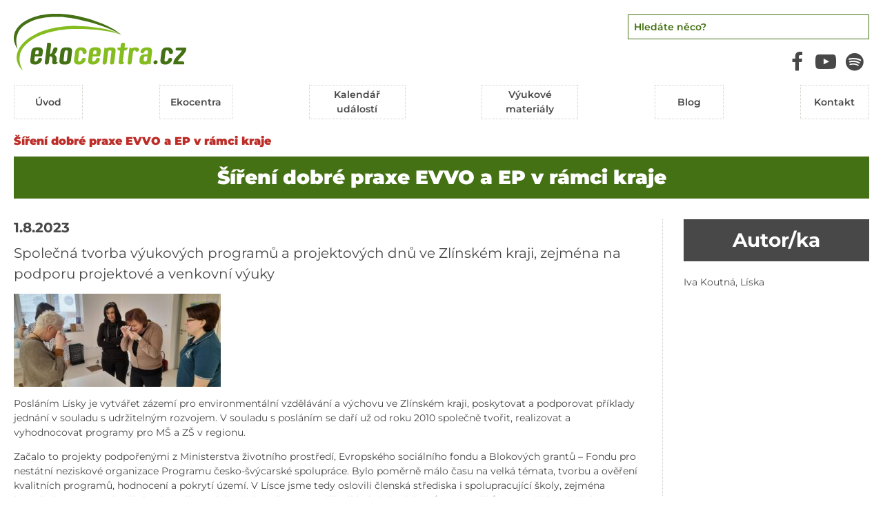

--- FILE ---
content_type: text/html; charset=UTF-8
request_url: https://www.ekocentra.cz/sireni-dobre-praxe-evvo-a-ep-v-ramci-kraje/
body_size: 11436
content:
<!DOCTYPE html>
<!--[if IE 7]>
<html class="ie ie7" lang="cs" class="no-js">
<![endif]-->
<!--[if IE 8]>
<html class="ie ie8" lang="cs" class="no-js">
<![endif]-->
<!--[if !(IE 7) & !(IE 8)]><!-->
<html lang="cs" class="no-js">
<!--<![endif]-->
<head>
	<meta charset="UTF-8">
	<title>Šíření dobré praxe EVVO a EP v rámci kraje - Ekocentra.cz</title>
	<meta http-equiv="X-UA-Compatible" content="IE=edge">	
	<meta name="viewport" content="width=device-width,initial-scale=1">
	<link rel="profile" href="http://gmpg.org/xfn/11">
    <link rel="stylesheet" href="https://www.ekocentra.cz/wp-content/themes/ekocentra/src/css/style.min.css?ver=1711528329" />

    <link rel="apple-touch-icon" sizes="180x180" href="https://www.ekocentra.cz/wp-content/themes/ekocentra/src/images/favicon/apple-touch-icon.png?02">
    <link rel="icon" type="image/png" href="https://www.ekocentra.cz/wp-content/themes/ekocentra/src/images/favicon/favicon-32x32.png?02" sizes="32x32">
    <link rel="icon" type="image/png" href="https://www.ekocentra.cz/wp-content/themes/ekocentra/src/images/favicon/favicon-16x16.png?02" sizes="16x16">
    <link rel="manifest" href="https://www.ekocentra.cz/wp-content/themes/ekocentra/src/images/favicon/site.webmanifest">
    <link rel="mask-icon" href="https://www.ekocentra.cz/wp-content/themes/ekocentra/src/images/favicon/safari-pinned-tab.svg?02" color="#5bbad5">
    <meta name="theme-color" content="#ffffff">

    <link rel="preload" href="https://www.ekocentra.cz/wp-content/themes/ekocentra/src/css/style.min.css?ver=1711528329" as="style">

	<script>
		// document.no-js -> document.js
     	document.documentElement.className =
		document.documentElement.className.replace("no-js","js");
	</script>
	
	<meta name='robots' content='index, follow, max-image-preview:large, max-snippet:-1, max-video-preview:-1' />
	<style>img:is([sizes="auto" i], [sizes^="auto," i]) { contain-intrinsic-size: 3000px 1500px }</style>
	
	<!-- This site is optimized with the Yoast SEO plugin v26.4 - https://yoast.com/wordpress/plugins/seo/ -->
	<link rel="canonical" href="https://www.ekocentra.cz/sireni-dobre-praxe-evvo-a-ep-v-ramci-kraje/" />
	<meta property="og:locale" content="cs_CZ" />
	<meta property="og:type" content="article" />
	<meta property="og:title" content="Šíření dobré praxe EVVO a EP v rámci kraje - Ekocentra.cz" />
	<meta property="og:description" content="Společná tvorba výukových programů a projektových dnů ve Zlínském kraji, zejména na podporu projektové a venkovní výuky" />
	<meta property="og:url" content="https://www.ekocentra.cz/sireni-dobre-praxe-evvo-a-ep-v-ramci-kraje/" />
	<meta property="og:site_name" content="Ekocentra.cz" />
	<meta property="article:published_time" content="2023-08-01T13:29:48+00:00" />
	<meta property="og:image" content="https://www.ekocentra.cz/wp-content/uploads/2023/08/UsV_BOV2-300x135.jpg" />
	<meta name="author" content="miroslav.novak" />
	<meta name="twitter:card" content="summary_large_image" />
	<meta name="twitter:label1" content="Napsal(a)" />
	<meta name="twitter:data1" content="miroslav.novak" />
	<meta name="twitter:label2" content="Odhadovaná doba čtení" />
	<meta name="twitter:data2" content="3 minuty" />
	<script type="application/ld+json" class="yoast-schema-graph">{"@context":"https://schema.org","@graph":[{"@type":"WebPage","@id":"https://www.ekocentra.cz/sireni-dobre-praxe-evvo-a-ep-v-ramci-kraje/","url":"https://www.ekocentra.cz/sireni-dobre-praxe-evvo-a-ep-v-ramci-kraje/","name":"Šíření dobré praxe EVVO a EP v rámci kraje - Ekocentra.cz","isPartOf":{"@id":"https://www.ekocentra.cz/#website"},"primaryImageOfPage":{"@id":"https://www.ekocentra.cz/sireni-dobre-praxe-evvo-a-ep-v-ramci-kraje/#primaryimage"},"image":{"@id":"https://www.ekocentra.cz/sireni-dobre-praxe-evvo-a-ep-v-ramci-kraje/#primaryimage"},"thumbnailUrl":"https://www.ekocentra.cz/wp-content/uploads/2023/08/UsV_BOV2-300x135.jpg","datePublished":"2023-08-01T13:29:48+00:00","author":{"@id":"https://www.ekocentra.cz/#/schema/person/93c5311b3dedc2011319cb08af6f398f"},"breadcrumb":{"@id":"https://www.ekocentra.cz/sireni-dobre-praxe-evvo-a-ep-v-ramci-kraje/#breadcrumb"},"inLanguage":"cs","potentialAction":[{"@type":"ReadAction","target":["https://www.ekocentra.cz/sireni-dobre-praxe-evvo-a-ep-v-ramci-kraje/"]}]},{"@type":"ImageObject","inLanguage":"cs","@id":"https://www.ekocentra.cz/sireni-dobre-praxe-evvo-a-ep-v-ramci-kraje/#primaryimage","url":"https://www.ekocentra.cz/wp-content/uploads/2023/08/UsV_BOV2.jpg","contentUrl":"https://www.ekocentra.cz/wp-content/uploads/2023/08/UsV_BOV2.jpg","width":1333,"height":600},{"@type":"BreadcrumbList","@id":"https://www.ekocentra.cz/sireni-dobre-praxe-evvo-a-ep-v-ramci-kraje/#breadcrumb","itemListElement":[{"@type":"ListItem","position":1,"name":"Domů","item":"https://www.ekocentra.cz/"},{"@type":"ListItem","position":2,"name":"Šíření dobré praxe EVVO a EP v rámci kraje"}]},{"@type":"WebSite","@id":"https://www.ekocentra.cz/#website","url":"https://www.ekocentra.cz/","name":"Ekocentra.cz","description":"","potentialAction":[{"@type":"SearchAction","target":{"@type":"EntryPoint","urlTemplate":"https://www.ekocentra.cz/?s={search_term_string}"},"query-input":{"@type":"PropertyValueSpecification","valueRequired":true,"valueName":"search_term_string"}}],"inLanguage":"cs"},{"@type":"Person","@id":"https://www.ekocentra.cz/#/schema/person/93c5311b3dedc2011319cb08af6f398f","name":"miroslav.novak"}]}</script>
	<!-- / Yoast SEO plugin. -->



<link rel="alternate" type="application/rss+xml" title="Ekocentra.cz &raquo; RSS zdroj" href="https://www.ekocentra.cz/feed/" />
<link rel="alternate" type="application/rss+xml" title="Ekocentra.cz &raquo; RSS komentářů" href="https://www.ekocentra.cz/comments/feed/" />
<style id='classic-theme-styles-inline-css' type='text/css'>
/*! This file is auto-generated */
.wp-block-button__link{color:#fff;background-color:#32373c;border-radius:9999px;box-shadow:none;text-decoration:none;padding:calc(.667em + 2px) calc(1.333em + 2px);font-size:1.125em}.wp-block-file__button{background:#32373c;color:#fff;text-decoration:none}
</style>
<style id='global-styles-inline-css' type='text/css'>
:root{--wp--preset--aspect-ratio--square: 1;--wp--preset--aspect-ratio--4-3: 4/3;--wp--preset--aspect-ratio--3-4: 3/4;--wp--preset--aspect-ratio--3-2: 3/2;--wp--preset--aspect-ratio--2-3: 2/3;--wp--preset--aspect-ratio--16-9: 16/9;--wp--preset--aspect-ratio--9-16: 9/16;--wp--preset--color--black: #000000;--wp--preset--color--cyan-bluish-gray: #abb8c3;--wp--preset--color--white: #ffffff;--wp--preset--color--pale-pink: #f78da7;--wp--preset--color--vivid-red: #cf2e2e;--wp--preset--color--luminous-vivid-orange: #ff6900;--wp--preset--color--luminous-vivid-amber: #fcb900;--wp--preset--color--light-green-cyan: #7bdcb5;--wp--preset--color--vivid-green-cyan: #00d084;--wp--preset--color--pale-cyan-blue: #8ed1fc;--wp--preset--color--vivid-cyan-blue: #0693e3;--wp--preset--color--vivid-purple: #9b51e0;--wp--preset--gradient--vivid-cyan-blue-to-vivid-purple: linear-gradient(135deg,rgba(6,147,227,1) 0%,rgb(155,81,224) 100%);--wp--preset--gradient--light-green-cyan-to-vivid-green-cyan: linear-gradient(135deg,rgb(122,220,180) 0%,rgb(0,208,130) 100%);--wp--preset--gradient--luminous-vivid-amber-to-luminous-vivid-orange: linear-gradient(135deg,rgba(252,185,0,1) 0%,rgba(255,105,0,1) 100%);--wp--preset--gradient--luminous-vivid-orange-to-vivid-red: linear-gradient(135deg,rgba(255,105,0,1) 0%,rgb(207,46,46) 100%);--wp--preset--gradient--very-light-gray-to-cyan-bluish-gray: linear-gradient(135deg,rgb(238,238,238) 0%,rgb(169,184,195) 100%);--wp--preset--gradient--cool-to-warm-spectrum: linear-gradient(135deg,rgb(74,234,220) 0%,rgb(151,120,209) 20%,rgb(207,42,186) 40%,rgb(238,44,130) 60%,rgb(251,105,98) 80%,rgb(254,248,76) 100%);--wp--preset--gradient--blush-light-purple: linear-gradient(135deg,rgb(255,206,236) 0%,rgb(152,150,240) 100%);--wp--preset--gradient--blush-bordeaux: linear-gradient(135deg,rgb(254,205,165) 0%,rgb(254,45,45) 50%,rgb(107,0,62) 100%);--wp--preset--gradient--luminous-dusk: linear-gradient(135deg,rgb(255,203,112) 0%,rgb(199,81,192) 50%,rgb(65,88,208) 100%);--wp--preset--gradient--pale-ocean: linear-gradient(135deg,rgb(255,245,203) 0%,rgb(182,227,212) 50%,rgb(51,167,181) 100%);--wp--preset--gradient--electric-grass: linear-gradient(135deg,rgb(202,248,128) 0%,rgb(113,206,126) 100%);--wp--preset--gradient--midnight: linear-gradient(135deg,rgb(2,3,129) 0%,rgb(40,116,252) 100%);--wp--preset--font-size--small: 13px;--wp--preset--font-size--medium: 20px;--wp--preset--font-size--large: 36px;--wp--preset--font-size--x-large: 42px;--wp--preset--spacing--20: 0.44rem;--wp--preset--spacing--30: 0.67rem;--wp--preset--spacing--40: 1rem;--wp--preset--spacing--50: 1.5rem;--wp--preset--spacing--60: 2.25rem;--wp--preset--spacing--70: 3.38rem;--wp--preset--spacing--80: 5.06rem;--wp--preset--shadow--natural: 6px 6px 9px rgba(0, 0, 0, 0.2);--wp--preset--shadow--deep: 12px 12px 50px rgba(0, 0, 0, 0.4);--wp--preset--shadow--sharp: 6px 6px 0px rgba(0, 0, 0, 0.2);--wp--preset--shadow--outlined: 6px 6px 0px -3px rgba(255, 255, 255, 1), 6px 6px rgba(0, 0, 0, 1);--wp--preset--shadow--crisp: 6px 6px 0px rgba(0, 0, 0, 1);}:where(.is-layout-flex){gap: 0.5em;}:where(.is-layout-grid){gap: 0.5em;}body .is-layout-flex{display: flex;}.is-layout-flex{flex-wrap: wrap;align-items: center;}.is-layout-flex > :is(*, div){margin: 0;}body .is-layout-grid{display: grid;}.is-layout-grid > :is(*, div){margin: 0;}:where(.wp-block-columns.is-layout-flex){gap: 2em;}:where(.wp-block-columns.is-layout-grid){gap: 2em;}:where(.wp-block-post-template.is-layout-flex){gap: 1.25em;}:where(.wp-block-post-template.is-layout-grid){gap: 1.25em;}.has-black-color{color: var(--wp--preset--color--black) !important;}.has-cyan-bluish-gray-color{color: var(--wp--preset--color--cyan-bluish-gray) !important;}.has-white-color{color: var(--wp--preset--color--white) !important;}.has-pale-pink-color{color: var(--wp--preset--color--pale-pink) !important;}.has-vivid-red-color{color: var(--wp--preset--color--vivid-red) !important;}.has-luminous-vivid-orange-color{color: var(--wp--preset--color--luminous-vivid-orange) !important;}.has-luminous-vivid-amber-color{color: var(--wp--preset--color--luminous-vivid-amber) !important;}.has-light-green-cyan-color{color: var(--wp--preset--color--light-green-cyan) !important;}.has-vivid-green-cyan-color{color: var(--wp--preset--color--vivid-green-cyan) !important;}.has-pale-cyan-blue-color{color: var(--wp--preset--color--pale-cyan-blue) !important;}.has-vivid-cyan-blue-color{color: var(--wp--preset--color--vivid-cyan-blue) !important;}.has-vivid-purple-color{color: var(--wp--preset--color--vivid-purple) !important;}.has-black-background-color{background-color: var(--wp--preset--color--black) !important;}.has-cyan-bluish-gray-background-color{background-color: var(--wp--preset--color--cyan-bluish-gray) !important;}.has-white-background-color{background-color: var(--wp--preset--color--white) !important;}.has-pale-pink-background-color{background-color: var(--wp--preset--color--pale-pink) !important;}.has-vivid-red-background-color{background-color: var(--wp--preset--color--vivid-red) !important;}.has-luminous-vivid-orange-background-color{background-color: var(--wp--preset--color--luminous-vivid-orange) !important;}.has-luminous-vivid-amber-background-color{background-color: var(--wp--preset--color--luminous-vivid-amber) !important;}.has-light-green-cyan-background-color{background-color: var(--wp--preset--color--light-green-cyan) !important;}.has-vivid-green-cyan-background-color{background-color: var(--wp--preset--color--vivid-green-cyan) !important;}.has-pale-cyan-blue-background-color{background-color: var(--wp--preset--color--pale-cyan-blue) !important;}.has-vivid-cyan-blue-background-color{background-color: var(--wp--preset--color--vivid-cyan-blue) !important;}.has-vivid-purple-background-color{background-color: var(--wp--preset--color--vivid-purple) !important;}.has-black-border-color{border-color: var(--wp--preset--color--black) !important;}.has-cyan-bluish-gray-border-color{border-color: var(--wp--preset--color--cyan-bluish-gray) !important;}.has-white-border-color{border-color: var(--wp--preset--color--white) !important;}.has-pale-pink-border-color{border-color: var(--wp--preset--color--pale-pink) !important;}.has-vivid-red-border-color{border-color: var(--wp--preset--color--vivid-red) !important;}.has-luminous-vivid-orange-border-color{border-color: var(--wp--preset--color--luminous-vivid-orange) !important;}.has-luminous-vivid-amber-border-color{border-color: var(--wp--preset--color--luminous-vivid-amber) !important;}.has-light-green-cyan-border-color{border-color: var(--wp--preset--color--light-green-cyan) !important;}.has-vivid-green-cyan-border-color{border-color: var(--wp--preset--color--vivid-green-cyan) !important;}.has-pale-cyan-blue-border-color{border-color: var(--wp--preset--color--pale-cyan-blue) !important;}.has-vivid-cyan-blue-border-color{border-color: var(--wp--preset--color--vivid-cyan-blue) !important;}.has-vivid-purple-border-color{border-color: var(--wp--preset--color--vivid-purple) !important;}.has-vivid-cyan-blue-to-vivid-purple-gradient-background{background: var(--wp--preset--gradient--vivid-cyan-blue-to-vivid-purple) !important;}.has-light-green-cyan-to-vivid-green-cyan-gradient-background{background: var(--wp--preset--gradient--light-green-cyan-to-vivid-green-cyan) !important;}.has-luminous-vivid-amber-to-luminous-vivid-orange-gradient-background{background: var(--wp--preset--gradient--luminous-vivid-amber-to-luminous-vivid-orange) !important;}.has-luminous-vivid-orange-to-vivid-red-gradient-background{background: var(--wp--preset--gradient--luminous-vivid-orange-to-vivid-red) !important;}.has-very-light-gray-to-cyan-bluish-gray-gradient-background{background: var(--wp--preset--gradient--very-light-gray-to-cyan-bluish-gray) !important;}.has-cool-to-warm-spectrum-gradient-background{background: var(--wp--preset--gradient--cool-to-warm-spectrum) !important;}.has-blush-light-purple-gradient-background{background: var(--wp--preset--gradient--blush-light-purple) !important;}.has-blush-bordeaux-gradient-background{background: var(--wp--preset--gradient--blush-bordeaux) !important;}.has-luminous-dusk-gradient-background{background: var(--wp--preset--gradient--luminous-dusk) !important;}.has-pale-ocean-gradient-background{background: var(--wp--preset--gradient--pale-ocean) !important;}.has-electric-grass-gradient-background{background: var(--wp--preset--gradient--electric-grass) !important;}.has-midnight-gradient-background{background: var(--wp--preset--gradient--midnight) !important;}.has-small-font-size{font-size: var(--wp--preset--font-size--small) !important;}.has-medium-font-size{font-size: var(--wp--preset--font-size--medium) !important;}.has-large-font-size{font-size: var(--wp--preset--font-size--large) !important;}.has-x-large-font-size{font-size: var(--wp--preset--font-size--x-large) !important;}
:where(.wp-block-post-template.is-layout-flex){gap: 1.25em;}:where(.wp-block-post-template.is-layout-grid){gap: 1.25em;}
:where(.wp-block-columns.is-layout-flex){gap: 2em;}:where(.wp-block-columns.is-layout-grid){gap: 2em;}
:root :where(.wp-block-pullquote){font-size: 1.5em;line-height: 1.6;}
</style>
<link rel="EditURI" type="application/rsd+xml" title="RSD" href="https://www.ekocentra.cz/xmlrpc.php?rsd" />
<meta name="generator" content="WordPress 6.8.3" />
<link rel='shortlink' href='https://www.ekocentra.cz/?p=4198' />
<noscript><style id="rocket-lazyload-nojs-css">.rll-youtube-player, [data-lazy-src]{display:none !important;}</style></noscript>
    <!-- Google tag (gtag.js) -->
    <script async src="https://www.googletagmanager.com/gtag/js?id=G-NX438P1Y5H"></script>
    <script>
        window.dataLayer = window.dataLayer || [];
        function gtag(){dataLayer.push(arguments);}
        gtag('js', new Date());

        gtag('config', 'G-NX438P1Y5H');
    </script>

<meta name="generator" content="WP Rocket 3.20.1.2" data-wpr-features="wpr_lazyload_images wpr_preload_links wpr_desktop" /></head>


<body id="body" class="wp-singular post-template-default single single-post postid-4198 single-format-standard wp-theme-ekocentra page-sireni-dobre-praxe-evvo-a-ep-v-ramci-kraje not-home">
	<div data-rocket-location-hash="702114046449a1c2f7b21668674ae267" class="page-container">

        <div data-rocket-location-hash="09366e62ff10d5357703b4ca89115418" class="page-container__inner">
            <div data-rocket-location-hash="ca404f1b5119d664c205178ccfa39c2a" class="page-container__content">

        <header id="masthead" class="site-header" role="banner">
            <div class="site-header__content">
                <div class="row site-header__nav">
                    <!--div class="site-header__inner"-->
                    <div class="logo-box">
                        <a class="logo-box__link" href="https://www.ekocentra.cz/" rel="home">
                            <img src="data:image/svg+xml,%3Csvg%20xmlns='http://www.w3.org/2000/svg'%20viewBox='0%200%200%200'%3E%3C/svg%3E" alt="" data-lazy-src="https://www.ekocentra.cz/wp-content/themes/ekocentra/src/images/logo.svg" /><noscript><img src="https://www.ekocentra.cz/wp-content/themes/ekocentra/src/images/logo.svg" alt="" /></noscript>
                                                    </a>
                    </div>

                    <div class="header-main">

                        <div class="logo-box-mobile">
                            <a class="logo-box-mobile__link" href="https://www.ekocentra.cz/" rel="home">
                                <img src="data:image/svg+xml,%3Csvg%20xmlns='http://www.w3.org/2000/svg'%20viewBox='0%200%200%200'%3E%3C/svg%3E" alt="" data-lazy-src="https://www.ekocentra.cz/wp-content/themes/ekocentra/src/images/logo.svg" /><noscript><img src="https://www.ekocentra.cz/wp-content/themes/ekocentra/src/images/logo.svg" alt="" /></noscript>
			                                                </a>
                        </div>

                        <div class="search-form header-search">
                            <div class="header-search__content">
                                <div class="header-search__inner">
                                <h3 class="title-main color-green margin-1-bottom">Vyhledávání</h3>
                                    <form action="https://www.ekocentra.cz/vyhledavani/" method="post"><input type="text" name="user_search" value="" placeholder="Hledáte něco?" /><button type="submit"><i class="icon-search"></i></button></form>
                                    <a href="#" class="close-search-mobile"><i class="icon-cancel"></i></a>
                                </div>
                            </div>

                            <div class="social">
                                <a href="https://www.facebook.com/groups/906961889479119" target="_blank"><i class="icon-facebook"></i></a>
                                <a href="http://www.youtube.com/@ministerstvozivotnihoprostredi" target="_blank"><i class="icon-youtube-play"></i></a>
                                <a href="https://open.spotify.com/show/4vhMfZxkN7iUGQMVqEvOO8" target="_blank"><i class="icon-spotify"></i></a>
                            </div>

                        </div>

                        <div class="navigation-box">

                            <div class="navigation-box__content">

                                <div class="navigation-main">
                                    <nav class="navigation-main__wrap" role="navigation">
                                        <div class="menu-main-container"><ul id="menu-main" class="menu-main"><li class=' menu-item menu-item-type-post_type menu-item-object-page menu-item-home'><a href="https://www.ekocentra.cz/" target=""><span>Úvod</span></a></li>
<li class=' menu-item menu-item-type-post_type_archive menu-item-object-centre'><a href="https://www.ekocentra.cz/centrum/" target=""><span>Ekocentra</span></a></li>
<li class=' menu-item menu-item-type-post_type menu-item-object-page'><a href="https://www.ekocentra.cz/kalendar-udalosti/" target=""><span>Kalendář událostí</span></a></li>
<li class=' menu-item menu-item-type-taxonomy menu-item-object-category'><a href="https://www.ekocentra.cz/c/metodiky-evp-podporene-mzp/" target=""><span>Výukové materiály</span></a></li>
<li class=' menu-item menu-item-type-taxonomy menu-item-object-category current-post-ancestor current-menu-parent current-post-parent'><a href="https://www.ekocentra.cz/c/blog/" target=""><span>Blog</span></a></li>
<li class=' menu-item menu-item-type-post_type menu-item-object-page'><a href="https://www.ekocentra.cz/kontakt/" target=""><span>Kontakt</span></a></li>
</ul></div>                                    </nav>

                                    <div class="social">
                                        <a href="https://www.facebook.com/groups/906961889479119" target="_blank"><i class="icon-facebook"></i></a>
                                        <a href="http://www.youtube.com/@ministerstvozivotnihoprostredi" target="_blank"><i class="icon-youtube-play"></i></a>
                                        <a href="https://open.spotify.com/show/4vhMfZxkN7iUGQMVqEvOO8" target="_blank"><i class="icon-spotify"></i></a>
                                    </div>

                                </div>

                                <a href="#" class="navigation__close"><i class="icon-cancel"></i></a>

                            </div>

                        </div>

                        <div class="navigation__toggle-wrap">
                            <a href="#" class="open-search-mobile"><i class="icon-search"></i></a>
                            <a class="navigation-mobile__open" href="#"><!--span>Menu</span--><span class="mobile-icon"><i></i><i></i><i></i></span></a>
                        </div>

                    </div>



                    <!--/div-->
                </div>
            </div>
        </header><!-- .site-header -->


		<div id="page" class="site">

                <div class="breadcrumbs"><span>Šíření dobré praxe EVVO a EP v rámci kraje</span></div>
	<h1 class="page-heading title-big">Šíření dobré praxe EVVO a EP v rámci kraje</h1>

	<div class="single-content">

		<div class="single-main">

            <div class="archive-item__date margin-1-bottom">
				1.8.2023            </div>

			<div class="single-perex page-content">Společná tvorba výukových programů a projektových dnů ve Zlínském kraji, zejména na podporu projektové a venkovní výuky </div>

			<div class="page-content">
                <p><img decoding="async" class="alignnone size-medium wp-image-4200" src="data:image/svg+xml,%3Csvg%20xmlns='http://www.w3.org/2000/svg'%20viewBox='0%200%20300%20135'%3E%3C/svg%3E" alt="" width="300" height="135" data-lazy-srcset="https://www.ekocentra.cz/wp-content/uploads/2023/08/UsV_BOV2-300x135.jpg 300w, https://www.ekocentra.cz/wp-content/uploads/2023/08/UsV_BOV2-1024x461.jpg 1024w, https://www.ekocentra.cz/wp-content/uploads/2023/08/UsV_BOV2-768x346.jpg 768w, https://www.ekocentra.cz/wp-content/uploads/2023/08/UsV_BOV2-120x54.jpg 120w, https://www.ekocentra.cz/wp-content/uploads/2023/08/UsV_BOV2.jpg 1333w" data-lazy-sizes="(max-width: 300px) 100vw, 300px" data-lazy-src="https://www.ekocentra.cz/wp-content/uploads/2023/08/UsV_BOV2-300x135.jpg" /><noscript><img decoding="async" class="alignnone size-medium wp-image-4200" src="https://www.ekocentra.cz/wp-content/uploads/2023/08/UsV_BOV2-300x135.jpg" alt="" width="300" height="135" srcset="https://www.ekocentra.cz/wp-content/uploads/2023/08/UsV_BOV2-300x135.jpg 300w, https://www.ekocentra.cz/wp-content/uploads/2023/08/UsV_BOV2-1024x461.jpg 1024w, https://www.ekocentra.cz/wp-content/uploads/2023/08/UsV_BOV2-768x346.jpg 768w, https://www.ekocentra.cz/wp-content/uploads/2023/08/UsV_BOV2-120x54.jpg 120w, https://www.ekocentra.cz/wp-content/uploads/2023/08/UsV_BOV2.jpg 1333w" sizes="(max-width: 300px) 100vw, 300px" /></noscript></p>
<p>Posláním Lísky je vytvářet zázemí pro environmentální vzdělávání a výchovu ve Zlínském kraji, poskytovat a podporovat příklady jednání v souladu s udržitelným rozvojem. V souladu s posláním se daří už od roku 2010 společně tvořit, realizovat a vyhodnocovat programy pro MŠ a ZŠ v regionu.</p>
<p>Začalo to projekty podpořenými z Ministerstva životního prostředí, Evropského sociálního fondu a Blokových grantů &#8211; Fondu pro nestátní neziskové organizace Programu česko-švýcarské spolupráce. Bylo poměrně málo času na velká témata, tvorbu a ověření kvalitních programů, hodnocení a pokrytí území. V Lísce jsme tedy oslovili členská střediska i spolupracující školy, zejména koordinátory EVVO, kteří absolvovali specializační studia a vytvořili základní tým lektorů a metodiků. V menších i větších mikrotýmech pak lektoři a metodici pracovali na strukturovaných přípravách lektorů, metodických i pracovních listech, foto návodech i pomůckách. Model zahrnuje i pilotní ověření programu, zpravidla v týmu více lektorů, hodnocení a zpětnou vazbu mezi lektory i ze strany přítomných pedagogů. Postupně se profilovala struktura přípravy lektora i metodických listů pro učitele. Zjistili jsme, kdo z lektorů je odborníkem na to či ono téma, kdo to umí popsat didakticky, provázat s odpovídajícím RVP, kdo zvládá jazykové korektury a tak podobně. Velkým přínosem byla a je spolupráce s učiteli, kteří jsou oslovováni při výběru témat i při pilotním ověřování. Vytvořené programy jsou po pilotním ověření prezentovány na workshopech lektorů členských i dalších SEV v regionu, a sdíleny k dalšímu využití. Zároveň se autorům programů dostává na workshopu zpětná vazba, vyjasní se popisy a realizace aktivit, občas dojde i ke konkrétní pomoci s dopracováním.</p>
<p>Střediska díky spolupráci rozšiřují portfolio své nabídky o kvalitní ověřené programy, získají přípravu lektora i pomůcky. Nabídka vytvořených programů je po vzájemné dohodě školám předkládána společně, za Lísku, kdy jsou v kontaktech uvedena střediska, která program nabízí nebo je střediska zařadí do své nabídky samostatně. Koordinována je i nabídková cena.</p>
<p>Zkušenosti s modelem vytvoření, ověření a hodnocení programů jsme využili i při oslovení tvorby programu na zakázku, například od Ministerstva zemědělství, Povodí Moravy či Arboreta Semetín.</p>
<p>Využití a rozšíření vytvořených programů do MŠ a ZŠ v území je plynulé a poměrně rychlé. Stálá struktura písemné přípravy umožní lektorům snadné seznámení a porozumění. Připravené pracovní listy a návody pomohou při implementaci, ale neomezují vlastní kreativitu a doplnění dalšími aktivitami.</p>
<p>V uplynulých letech takto vznikly programy na téma voda, bezpečnost potravin, ptáci, polytechnické vzdělávání, bezpečně a zdravě do života, ekologické zemědělství, učíme se venku a další. Většinu z nich má Líska a její členská střediska ve svém portfoliu nabídky stále.</p>
            </div>

			<div>

				
			</div>

		</div>

        
		<div class="single-side">
			<div>

				<h2 class="title title-block fullwidth t-align--center">Autor/ka</h2>

				<p>Iva Koutná, Líska</p>


			</div>
		</div>

        
	</div>


    </div><!-- .site -->


</div><!-- .page-container__content -->


    
</div> <!-- .page-container__inner -->

	<footer data-rocket-location-hash="39f1caf90687bc976cbb69aaa9d547b9" id="contact" class="footer" role="contentinfo">

		<div data-rocket-location-hash="6a641176b9f192d5c2fecf3afc946213" class="footer__content">

            <div class="footer__side">

                <div class="footer__logo">
                    <img src="data:image/svg+xml,%3Csvg%20xmlns='http://www.w3.org/2000/svg'%20viewBox='0%200%200%200'%3E%3C/svg%3E" alt="" data-lazy-src="https://www.ekocentra.cz/wp-content/themes/ekocentra/src/images/logo.svg" /><noscript><img src="https://www.ekocentra.cz/wp-content/themes/ekocentra/src/images/logo.svg" alt="" /></noscript>
	                                </div>

                <div>
                    2026 MŽP © Ministerstvo životního prostředí<br />
                    České republiky / ekocentra.cz<br />
                    Všechna práva vyhrazena.
                </div>

            </div>

            <div class="footer__inner">


                <div class="footer__main">

                    <div class="footer-regions-list">

                    <h2 class="title-main color-green">Ekocentra podle krajů</h2>

                    <div class="footer-archive-list">
                        <div>
                            <ul class="footer-archive-list__items">
                                <li><a href="https://www.ekocentra.cz/kraj/jihocesky/">Jihočeský kraj</a></li>
                                <li><a href="https://www.ekocentra.cz/kraj/jihomoravsky/">Jihomoravský kraj</a></li>
                                <li><a href="https://www.ekocentra.cz/kraj/karlovarsky/">Karlovarský kraj</a></li>
                                <li><a href="https://www.ekocentra.cz/kraj/kralovehradecky/">Královéhradecký kraj</a></li>
                                <li><a href="https://www.ekocentra.cz/kraj/liberecky/">Liberecký kraj</a></li>
                                <li><a href="https://www.ekocentra.cz/kraj/moravskoslezsky/">Moravskoslezský kraj</a></li>
                                <li><a href="https://www.ekocentra.cz/kraj/olomoucky/">Olomoucký kraj</a></li>
                            </ul>
                        </div>

                        <div>
                            <ul class="footer-archive-list__items">
                                <li><a href="https://www.ekocentra.cz/kraj/plzensky/">Plzeňský kraj</a></li>
                                <li><a href="https://www.ekocentra.cz/kraj/pardubicky/">Pardubický kraj</a></li>
                                <li><a href="https://www.ekocentra.cz/kraj/praha/">Praha</a></li>
                                <li><a href="https://www.ekocentra.cz/kraj/stredocesky/">Středočeský kraj</a></li>
                                <li><a href="https://www.ekocentra.cz/kraj/ustecky/">Ústecký kraj</a></li>
                                <li><a href="https://www.ekocentra.cz/kraj/vysocina/">Kraj Vysočina</a></li>
                                <li><a href="https://www.ekocentra.cz/kraj/zlinsky/">Zlínský kraj</a></li>
                            </ul>
                        </div>
                    </div>

                    </div>

                    <!--div class="footer-archives-list">
                        <h2 class="title-main color-green">Rubriky</h2>

                        <ul class="footer-archive-list__items">
                            <li><a href="#">Metodiky</a></li>
                            <li><a href="#">Metodiky</a></li>
                            <li><a href="#">Metodiky</a></li>
                        </ul>

                    </div-->

                    <div class="footer-menu">
	                    <div class="menu-main-container"><ul id="menu-main-1" class="menu-footer"><li class=' menu-item menu-item-type-post_type menu-item-object-page menu-item-home'><a href="https://www.ekocentra.cz/" target=""><span>Úvod</span></a></li>
<li class=' menu-item menu-item-type-post_type_archive menu-item-object-centre'><a href="https://www.ekocentra.cz/centrum/" target=""><span>Ekocentra</span></a></li>
<li class=' menu-item menu-item-type-post_type menu-item-object-page'><a href="https://www.ekocentra.cz/kalendar-udalosti/" target=""><span>Kalendář událostí</span></a></li>
<li class=' menu-item menu-item-type-taxonomy menu-item-object-category'><a href="https://www.ekocentra.cz/c/metodiky-evp-podporene-mzp/" target=""><span>Výukové materiály</span></a></li>
<li class=' menu-item menu-item-type-taxonomy menu-item-object-category current-post-ancestor current-menu-parent current-post-parent'><a href="https://www.ekocentra.cz/c/blog/" target=""><span>Blog</span></a></li>
<li class=' menu-item menu-item-type-post_type menu-item-object-page'><a href="https://www.ekocentra.cz/kontakt/" target=""><span>Kontakt</span></a></li>
</ul></div>                    </div>


                </div>

                <div class="footer__contact">


                    <div class="margin-4-bottom">
                        <h3 class="title-middle color-green">Ministerstvo životního prostředí
                            </h3>

                        <p>
                            Odbor finančních a dobrovolných nástrojů<br />
                            Vršovická 65, 100 10 Praha 10<br />
                            <span><a href="mailto:miroslav.novak@mzp.cz">Miroslav.Novak@mzp.cz</a></span><br />
                            <span><a href="mailto:jitka.burianova@mzp.cz">Jitka.Burianova@mzp.cz</a></span><br />
                            <span><a href="mailto:petra.novakova@mzp.cz">Petra.Novakova@mzp.cz</a></span><br />
                            <span><a href="mailto:david.kunssberger@mzp.cz">David.Kunssberger@mzp.cz</a></span><br />
                            <span><a href="https://www.mzp.cz/" target="_blank">www.mzp.cz</a>
                        </p>
                    </div>


                    <h3 class="title-middle color-green">Správce portálu<br />
                        – aktualizace profilů, akcí</h3>

                    <p>
                        Tomáš Popp<br />
                        <a href="mailto:tomas.popp@envic.cz">tomas.popp@envic.cz</a>
                    </p>

                    <div class="footer__copy">
                        <div class="footer__copyright">
			                                        </div>
                    </div>

                </div>




            </div>

        </div>



	</footer><!-- .site-footer -->



</div><!-- .page-container -->

<span class="responsive"></span>

<script type="speculationrules">
{"prefetch":[{"source":"document","where":{"and":[{"href_matches":"\/*"},{"not":{"href_matches":["\/wp-*.php","\/wp-admin\/*","\/wp-content\/uploads\/*","\/wp-content\/*","\/wp-content\/plugins\/*","\/wp-content\/themes\/ekocentra\/*","\/*\\?(.+)"]}},{"not":{"selector_matches":"a[rel~=\"nofollow\"]"}},{"not":{"selector_matches":".no-prefetch, .no-prefetch a"}}]},"eagerness":"conservative"}]}
</script>
<script type="text/javascript" id="rocket-browser-checker-js-after">
/* <![CDATA[ */
"use strict";var _createClass=function(){function defineProperties(target,props){for(var i=0;i<props.length;i++){var descriptor=props[i];descriptor.enumerable=descriptor.enumerable||!1,descriptor.configurable=!0,"value"in descriptor&&(descriptor.writable=!0),Object.defineProperty(target,descriptor.key,descriptor)}}return function(Constructor,protoProps,staticProps){return protoProps&&defineProperties(Constructor.prototype,protoProps),staticProps&&defineProperties(Constructor,staticProps),Constructor}}();function _classCallCheck(instance,Constructor){if(!(instance instanceof Constructor))throw new TypeError("Cannot call a class as a function")}var RocketBrowserCompatibilityChecker=function(){function RocketBrowserCompatibilityChecker(options){_classCallCheck(this,RocketBrowserCompatibilityChecker),this.passiveSupported=!1,this._checkPassiveOption(this),this.options=!!this.passiveSupported&&options}return _createClass(RocketBrowserCompatibilityChecker,[{key:"_checkPassiveOption",value:function(self){try{var options={get passive(){return!(self.passiveSupported=!0)}};window.addEventListener("test",null,options),window.removeEventListener("test",null,options)}catch(err){self.passiveSupported=!1}}},{key:"initRequestIdleCallback",value:function(){!1 in window&&(window.requestIdleCallback=function(cb){var start=Date.now();return setTimeout(function(){cb({didTimeout:!1,timeRemaining:function(){return Math.max(0,50-(Date.now()-start))}})},1)}),!1 in window&&(window.cancelIdleCallback=function(id){return clearTimeout(id)})}},{key:"isDataSaverModeOn",value:function(){return"connection"in navigator&&!0===navigator.connection.saveData}},{key:"supportsLinkPrefetch",value:function(){var elem=document.createElement("link");return elem.relList&&elem.relList.supports&&elem.relList.supports("prefetch")&&window.IntersectionObserver&&"isIntersecting"in IntersectionObserverEntry.prototype}},{key:"isSlowConnection",value:function(){return"connection"in navigator&&"effectiveType"in navigator.connection&&("2g"===navigator.connection.effectiveType||"slow-2g"===navigator.connection.effectiveType)}}]),RocketBrowserCompatibilityChecker}();
/* ]]> */
</script>
<script type="text/javascript" id="rocket-preload-links-js-extra">
/* <![CDATA[ */
var RocketPreloadLinksConfig = {"excludeUris":"\/(?:.+\/)?feed(?:\/(?:.+\/?)?)?$|\/(?:.+\/)?embed\/|\/(index.php\/)?(.*)wp-json(\/.*|$)|\/refer\/|\/go\/|\/recommend\/|\/recommends\/","usesTrailingSlash":"1","imageExt":"jpg|jpeg|gif|png|tiff|bmp|webp|avif|pdf|doc|docx|xls|xlsx|php","fileExt":"jpg|jpeg|gif|png|tiff|bmp|webp|avif|pdf|doc|docx|xls|xlsx|php|html|htm","siteUrl":"https:\/\/www.ekocentra.cz","onHoverDelay":"100","rateThrottle":"3"};
/* ]]> */
</script>
<script type="text/javascript" id="rocket-preload-links-js-after">
/* <![CDATA[ */
(function() {
"use strict";var r="function"==typeof Symbol&&"symbol"==typeof Symbol.iterator?function(e){return typeof e}:function(e){return e&&"function"==typeof Symbol&&e.constructor===Symbol&&e!==Symbol.prototype?"symbol":typeof e},e=function(){function i(e,t){for(var n=0;n<t.length;n++){var i=t[n];i.enumerable=i.enumerable||!1,i.configurable=!0,"value"in i&&(i.writable=!0),Object.defineProperty(e,i.key,i)}}return function(e,t,n){return t&&i(e.prototype,t),n&&i(e,n),e}}();function i(e,t){if(!(e instanceof t))throw new TypeError("Cannot call a class as a function")}var t=function(){function n(e,t){i(this,n),this.browser=e,this.config=t,this.options=this.browser.options,this.prefetched=new Set,this.eventTime=null,this.threshold=1111,this.numOnHover=0}return e(n,[{key:"init",value:function(){!this.browser.supportsLinkPrefetch()||this.browser.isDataSaverModeOn()||this.browser.isSlowConnection()||(this.regex={excludeUris:RegExp(this.config.excludeUris,"i"),images:RegExp(".("+this.config.imageExt+")$","i"),fileExt:RegExp(".("+this.config.fileExt+")$","i")},this._initListeners(this))}},{key:"_initListeners",value:function(e){-1<this.config.onHoverDelay&&document.addEventListener("mouseover",e.listener.bind(e),e.listenerOptions),document.addEventListener("mousedown",e.listener.bind(e),e.listenerOptions),document.addEventListener("touchstart",e.listener.bind(e),e.listenerOptions)}},{key:"listener",value:function(e){var t=e.target.closest("a"),n=this._prepareUrl(t);if(null!==n)switch(e.type){case"mousedown":case"touchstart":this._addPrefetchLink(n);break;case"mouseover":this._earlyPrefetch(t,n,"mouseout")}}},{key:"_earlyPrefetch",value:function(t,e,n){var i=this,r=setTimeout(function(){if(r=null,0===i.numOnHover)setTimeout(function(){return i.numOnHover=0},1e3);else if(i.numOnHover>i.config.rateThrottle)return;i.numOnHover++,i._addPrefetchLink(e)},this.config.onHoverDelay);t.addEventListener(n,function e(){t.removeEventListener(n,e,{passive:!0}),null!==r&&(clearTimeout(r),r=null)},{passive:!0})}},{key:"_addPrefetchLink",value:function(i){return this.prefetched.add(i.href),new Promise(function(e,t){var n=document.createElement("link");n.rel="prefetch",n.href=i.href,n.onload=e,n.onerror=t,document.head.appendChild(n)}).catch(function(){})}},{key:"_prepareUrl",value:function(e){if(null===e||"object"!==(void 0===e?"undefined":r(e))||!1 in e||-1===["http:","https:"].indexOf(e.protocol))return null;var t=e.href.substring(0,this.config.siteUrl.length),n=this._getPathname(e.href,t),i={original:e.href,protocol:e.protocol,origin:t,pathname:n,href:t+n};return this._isLinkOk(i)?i:null}},{key:"_getPathname",value:function(e,t){var n=t?e.substring(this.config.siteUrl.length):e;return n.startsWith("/")||(n="/"+n),this._shouldAddTrailingSlash(n)?n+"/":n}},{key:"_shouldAddTrailingSlash",value:function(e){return this.config.usesTrailingSlash&&!e.endsWith("/")&&!this.regex.fileExt.test(e)}},{key:"_isLinkOk",value:function(e){return null!==e&&"object"===(void 0===e?"undefined":r(e))&&(!this.prefetched.has(e.href)&&e.origin===this.config.siteUrl&&-1===e.href.indexOf("?")&&-1===e.href.indexOf("#")&&!this.regex.excludeUris.test(e.href)&&!this.regex.images.test(e.href))}}],[{key:"run",value:function(){"undefined"!=typeof RocketPreloadLinksConfig&&new n(new RocketBrowserCompatibilityChecker({capture:!0,passive:!0}),RocketPreloadLinksConfig).init()}}]),n}();t.run();
}());
/* ]]> */
</script>
        <script type="text/javascript">
            /* <![CDATA[ */
           document.querySelectorAll("ul.nav-menu").forEach(
               ulist => { 
                    if (ulist.querySelectorAll("li").length == 0) {
                        ulist.style.display = "none";

                                            } 
                }
           );
            /* ]]> */
        </script>
        <script>window.lazyLoadOptions=[{elements_selector:"img[data-lazy-src],.rocket-lazyload",data_src:"lazy-src",data_srcset:"lazy-srcset",data_sizes:"lazy-sizes",class_loading:"lazyloading",class_loaded:"lazyloaded",threshold:300,callback_loaded:function(element){if(element.tagName==="IFRAME"&&element.dataset.rocketLazyload=="fitvidscompatible"){if(element.classList.contains("lazyloaded")){if(typeof window.jQuery!="undefined"){if(jQuery.fn.fitVids){jQuery(element).parent().fitVids()}}}}}},{elements_selector:".rocket-lazyload",data_src:"lazy-src",data_srcset:"lazy-srcset",data_sizes:"lazy-sizes",class_loading:"lazyloading",class_loaded:"lazyloaded",threshold:300,}];window.addEventListener('LazyLoad::Initialized',function(e){var lazyLoadInstance=e.detail.instance;if(window.MutationObserver){var observer=new MutationObserver(function(mutations){var image_count=0;var iframe_count=0;var rocketlazy_count=0;mutations.forEach(function(mutation){for(var i=0;i<mutation.addedNodes.length;i++){if(typeof mutation.addedNodes[i].getElementsByTagName!=='function'){continue}
if(typeof mutation.addedNodes[i].getElementsByClassName!=='function'){continue}
images=mutation.addedNodes[i].getElementsByTagName('img');is_image=mutation.addedNodes[i].tagName=="IMG";iframes=mutation.addedNodes[i].getElementsByTagName('iframe');is_iframe=mutation.addedNodes[i].tagName=="IFRAME";rocket_lazy=mutation.addedNodes[i].getElementsByClassName('rocket-lazyload');image_count+=images.length;iframe_count+=iframes.length;rocketlazy_count+=rocket_lazy.length;if(is_image){image_count+=1}
if(is_iframe){iframe_count+=1}}});if(image_count>0||iframe_count>0||rocketlazy_count>0){lazyLoadInstance.update()}});var b=document.getElementsByTagName("body")[0];var config={childList:!0,subtree:!0};observer.observe(b,config)}},!1)</script><script data-no-minify="1" async src="https://www.ekocentra.cz/wp-content/plugins/wp-rocket/assets/js/lazyload/17.8.3/lazyload.min.js"></script>
<script src="https://www.ekocentra.cz/wp-content/themes/ekocentra/src/js/main.min.js?ver=1669227249" async defer></script>

<script>var rocket_beacon_data = {"ajax_url":"https:\/\/www.ekocentra.cz\/wp-admin\/admin-ajax.php","nonce":"bcee03b69d","url":"https:\/\/www.ekocentra.cz\/sireni-dobre-praxe-evvo-a-ep-v-ramci-kraje","is_mobile":false,"width_threshold":1600,"height_threshold":700,"delay":500,"debug":null,"status":{"atf":true,"lrc":true,"preconnect_external_domain":true},"elements":"img, video, picture, p, main, div, li, svg, section, header, span","lrc_threshold":1800,"preconnect_external_domain_elements":["link","script","iframe"],"preconnect_external_domain_exclusions":["static.cloudflareinsights.com","rel=\"profile\"","rel=\"preconnect\"","rel=\"dns-prefetch\"","rel=\"icon\""]}</script><script data-name="wpr-wpr-beacon" src='https://www.ekocentra.cz/wp-content/plugins/wp-rocket/assets/js/wpr-beacon.min.js' async></script></body>
</html>
<!-- This website is like a Rocket, isn't it? Performance optimized by WP Rocket. Learn more: https://wp-rocket.me - Debug: cached@1768781473 -->

--- FILE ---
content_type: text/css; charset=utf-8
request_url: https://www.ekocentra.cz/wp-content/themes/ekocentra/src/css/style.min.css?ver=1711528329
body_size: 31275
content:
.clearfix{zoom:1}.dumb_only{position:absolute;top:-200px;left:-200px}.hv_center{position:absolute;left:50%;top:50%;-webkit-transform:TranslateX(-50%) TranslateY(-50%);-ms-transform:TranslateX(-50%) TranslateY(-50%);transform:TranslateX(-50%) TranslateY(-50%)}.h_center{position:absolute;left:50%;-webkit-transform:TranslateX(-50%);-ms-transform:TranslateX(-50%);transform:TranslateX(-50%)}.v_center{position:absolute;top:50%;-webkit-transform:TranslateY(-50%);-ms-transform:TranslateY(-50%);transform:TranslateY(-50%)}.full_space{position:absolute;left:0;top:0;right:0;bottom:0}.fade{opacity:0;-webkit-transition:opacity .15s linear;transition:opacity .15s linear}.fade.in{opacity:1}.collapse{display:none}.collapse.in{display:block}tr.collapse.in{display:table-row}tbody.collapse.in{display:table-row-group}.collapsing{position:relative;height:0;overflow:hidden;-webkit-transition-property:height,visibility;transition-property:height,visibility;-webkit-transition-duration:.35s;transition-duration:.35s;-webkit-transition-timing-function:ease;transition-timing-function:ease}.modal-open{overflow:hidden}.modal{display:none;overflow:hidden;position:fixed;top:0;right:0;bottom:0;left:0;z-index:1050;-webkit-overflow-scrolling:touch;outline:0}.modal.fade .modal-dialog{-webkit-transform:translate(0,-25%);-ms-transform:translate(0,-25%);transform:translate(0,-25%);-webkit-transition:-webkit-transform .3s ease-out;transition:transform .3s ease-out}.modal.in .modal-dialog{-webkit-transform:translate(0,0);-ms-transform:translate(0,0);transform:translate(0,0)}.modal-open .modal{overflow-x:hidden;overflow-y:auto}.modal-dialog{position:relative;width:auto;margin:10px}.modal-content{position:relative;background-color:#fff;border:1px solid #999;border:1px solid rgba(0,0,0,.2);border-radius:6px;box-shadow:0 3px 9px rgba(0,0,0,.5);background-clip:padding-box;outline:0}.modal-backdrop{position:fixed;top:0;right:0;bottom:0;left:0;z-index:1040;background-color:#000}.modal-backdrop.fade{opacity:0;filter:alpha(opacity=0)}.modal-backdrop.in{opacity:.5;filter:alpha(opacity=50)}.modal-header{padding:15px;border-bottom:1px solid #e5e5e5}.modal-header .close{margin-top:-2px}.modal-title{margin:0;line-height:1.42857143}.modal-body{position:relative;padding:15px}.modal-footer{padding:15px;text-align:right;border-top:1px solid #e5e5e5}.modal-footer .btn+.btn{margin-left:5px;margin-bottom:0}.modal-footer .btn-group .btn+.btn{margin-left:-1px}.modal-footer .btn-block+.btn-block{margin-left:0}.modal-scrollbar-measure{position:absolute;top:-9999px;width:50px;height:50px;overflow:scroll}@media (min-width:768px){.modal-dialog{width:600px;margin:30px auto}.modal-content{box-shadow:0 5px 15px rgba(0,0,0,.5)}.modal-sm{width:300px}}@media (min-width:992px){.modal-lg{width:900px}}.clearfix:after,.clearfix:before,.modal-footer:after,.modal-footer:before,.modal-header:after,.modal-header:before{content:" ";display:table}.clearfix:after,.modal-footer:after,.modal-header:after{clear:both}.center-block{display:block;margin-left:auto;margin-right:auto}.pull-right{float:right!important}.pull-left{float:left!important}.hide{display:none!important}.show{display:block!important}.invisible{visibility:hidden}.text-hide{font:0/0 a;color:transparent;text-shadow:none;background-color:transparent;border:0}.hidden{display:none!important}.affix{position:fixed}/*! normalize.css v1.1.3 | MIT License | git.io/normalize */article,aside,details,figcaption,figure,footer,header,hgroup,main,nav,section,summary{display:block}audio,canvas,video{display:inline-block}audio:not([controls]){display:none;height:0}[hidden]{display:none}html{-ms-text-size-adjust:100%;-webkit-text-size-adjust:100%}button,html,input,select,textarea{font-family:sans-serif}body{margin:0}a:active,a:hover{outline:0}h4{font-size:1em}h5{font-size:.83em;margin:1.67em 0}h6{font-size:.67em;margin:2.33em 0}abbr[title]{border-bottom:1px dotted}b,strong{font-weight:700}blockquote{margin:1em 40px}dfn{font-style:italic}hr{box-sizing:content-box;height:0}mark{background:#ff0;color:#000}p,pre{margin:1em 0}code,kbd,pre,samp{font-family:monospace,serif;font-size:1em}pre{white-space:pre;white-space:pre-wrap;word-wrap:break-word}q{quotes:none}q:after,q:before{content:'';content:none}small{font-size:80%}sub,sup{font-size:75%;line-height:0;position:relative;vertical-align:baseline}sup{top:-.5em}sub{bottom:-.25em}dl,menu,ol,ul{margin:1em 0}dd{margin:0 0 0 40px}menu,ol,ul{padding:0 0 0 40px}nav ol,nav ul{list-style:none}img{-ms-interpolation-mode:bicubic}svg:not(:root){overflow:hidden}figure,form{margin:0}fieldset{border:1px solid silver;margin:0 2px;padding:.35em .625em .75em}legend{border:0;padding:0;white-space:normal}button,input,select,textarea{font-size:100%;margin:0;vertical-align:baseline}button,select{text-transform:none}button,html input[type=button],input[type=reset],input[type=submit]{-webkit-appearance:button;cursor:pointer}button[disabled],html input[disabled]{cursor:default}input[type=checkbox],input[type=radio]{box-sizing:border-box;padding:0}input[type=search]{-webkit-appearance:textfield;box-sizing:content-box}input[type=search]::-webkit-search-cancel-button,input[type=search]::-webkit-search-decoration{-webkit-appearance:none}button::-moz-focus-inner,input::-moz-focus-inner{border:0;padding:0}textarea{overflow:auto;vertical-align:top}table{border-collapse:collapse;border-spacing:0}@font-face{font-family:Montserrat;font-style:normal;font-weight:400;src:url(../fonts/montserrat-v25-latin-ext_latin-regular.eot);src:local(''),url(../fonts/montserrat-v25-latin-ext_latin-regular.eot?#iefix) format('embedded-opentype'),url(../fonts/montserrat-v25-latin-ext_latin-regular.woff2) format('woff2'),url(../fonts/montserrat-v25-latin-ext_latin-regular.woff) format('woff'),url(../fonts/montserrat-v25-latin-ext_latin-regular.ttf) format('truetype'),url(../fonts/montserrat-v25-latin-ext_latin-regular.svg#Montserrat) format('svg')}@font-face{font-family:Montserrat;font-style:normal;font-weight:500;src:url(../fonts/montserrat-v25-latin-ext_latin-500.eot);src:local(''),url(../fonts/montserrat-v25-latin-ext_latin-500.eot?#iefix) format('embedded-opentype'),url(../fonts/montserrat-v25-latin-ext_latin-500.woff2) format('woff2'),url(../fonts/montserrat-v25-latin-ext_latin-500.woff) format('woff'),url(../fonts/montserrat-v25-latin-ext_latin-500.ttf) format('truetype'),url(../fonts/montserrat-v25-latin-ext_latin-500.svg#Montserrat) format('svg')}@font-face{font-family:Montserrat;font-style:normal;font-weight:600;src:url(../fonts/montserrat-v25-latin-ext_latin-600.eot);src:local(''),url(../fonts/montserrat-v25-latin-ext_latin-600.eot?#iefix) format('embedded-opentype'),url(../fonts/montserrat-v25-latin-ext_latin-600.woff2) format('woff2'),url(../fonts/montserrat-v25-latin-ext_latin-600.woff) format('woff'),url(../fonts/montserrat-v25-latin-ext_latin-600.ttf) format('truetype'),url(../fonts/montserrat-v25-latin-ext_latin-600.svg#Montserrat) format('svg')}@font-face{font-family:Montserrat;font-style:normal;font-weight:700;src:url(../fonts/montserrat-v25-latin-ext_latin-700.eot);src:local(''),url(../fonts/montserrat-v25-latin-ext_latin-700.eot?#iefix) format('embedded-opentype'),url(../fonts/montserrat-v25-latin-ext_latin-700.woff2) format('woff2'),url(../fonts/montserrat-v25-latin-ext_latin-700.woff) format('woff'),url(../fonts/montserrat-v25-latin-ext_latin-700.ttf) format('truetype'),url(../fonts/montserrat-v25-latin-ext_latin-700.svg#Montserrat) format('svg')}@font-face{font-family:Montserrat;font-style:normal;font-weight:800;src:url(../fonts/montserrat-v25-latin-ext_latin-800.eot);src:local(''),url(../fonts/montserrat-v25-latin-ext_latin-800.eot?#iefix) format('embedded-opentype'),url(../fonts/montserrat-v25-latin-ext_latin-800.woff2) format('woff2'),url(../fonts/montserrat-v25-latin-ext_latin-800.woff) format('woff'),url(../fonts/montserrat-v25-latin-ext_latin-800.ttf) format('truetype'),url(../fonts/montserrat-v25-latin-ext_latin-800.svg#Montserrat) format('svg')}@font-face{font-family:Montserrat;font-style:normal;font-weight:900;src:url(../fonts/montserrat-v25-latin-ext_latin-900.eot);src:local(''),url(../fonts/montserrat-v25-latin-ext_latin-900.eot?#iefix) format('embedded-opentype'),url(../fonts/montserrat-v25-latin-ext_latin-900.woff2) format('woff2'),url(../fonts/montserrat-v25-latin-ext_latin-900.woff) format('woff'),url(../fonts/montserrat-v25-latin-ext_latin-900.ttf) format('truetype'),url(../fonts/montserrat-v25-latin-ext_latin-900.svg#Montserrat) format('svg')}@font-face{font-family:Montserrat;font-style:italic;font-weight:400;src:url(../fonts/montserrat-v25-latin-ext_latin-italic.eot);src:local(''),url(../fonts/montserrat-v25-latin-ext_latin-italic.eot?#iefix) format('embedded-opentype'),url(../fonts/montserrat-v25-latin-ext_latin-italic.woff2) format('woff2'),url(../fonts/montserrat-v25-latin-ext_latin-italic.woff) format('woff'),url(../fonts/montserrat-v25-latin-ext_latin-italic.ttf) format('truetype'),url(../fonts/montserrat-v25-latin-ext_latin-italic.svg#Montserrat) format('svg')}@font-face{font-family:Montserrat;font-style:italic;font-weight:600;src:url(../fonts/montserrat-v25-latin-ext_latin-600italic.eot);src:local(''),url(../fonts/montserrat-v25-latin-ext_latin-600italic.eot?#iefix) format('embedded-opentype'),url(../fonts/montserrat-v25-latin-ext_latin-600italic.woff2) format('woff2'),url(../fonts/montserrat-v25-latin-ext_latin-600italic.woff) format('woff'),url(../fonts/montserrat-v25-latin-ext_latin-600italic.ttf) format('truetype'),url(../fonts/montserrat-v25-latin-ext_latin-600italic.svg#Montserrat) format('svg')}@font-face{font-family:Montserrat;font-style:italic;font-weight:700;src:url(../fonts/montserrat-v25-latin-ext_latin-700italic.eot);src:local(''),url(../fonts/montserrat-v25-latin-ext_latin-700italic.eot?#iefix) format('embedded-opentype'),url(../fonts/montserrat-v25-latin-ext_latin-700italic.woff2) format('woff2'),url(../fonts/montserrat-v25-latin-ext_latin-700italic.woff) format('woff'),url(../fonts/montserrat-v25-latin-ext_latin-700italic.ttf) format('truetype'),url(../fonts/montserrat-v25-latin-ext_latin-700italic.svg#Montserrat) format('svg')}@font-face{font-family:Montserrat;font-style:italic;font-weight:800;src:url(../fonts/montserrat-v25-latin-ext_latin-800italic.eot);src:local(''),url(../fonts/montserrat-v25-latin-ext_latin-800italic.eot?#iefix) format('embedded-opentype'),url(../fonts/montserrat-v25-latin-ext_latin-800italic.woff2) format('woff2'),url(../fonts/montserrat-v25-latin-ext_latin-800italic.woff) format('woff'),url(../fonts/montserrat-v25-latin-ext_latin-800italic.ttf) format('truetype'),url(../fonts/montserrat-v25-latin-ext_latin-800italic.svg#Montserrat) format('svg')}@font-face{font-family:Montserrat;font-style:italic;font-weight:900;src:url(../fonts/montserrat-v25-latin-ext_latin-900italic.eot);src:local(''),url(../fonts/montserrat-v25-latin-ext_latin-900italic.eot?#iefix) format('embedded-opentype'),url(../fonts/montserrat-v25-latin-ext_latin-900italic.woff2) format('woff2'),url(../fonts/montserrat-v25-latin-ext_latin-900italic.woff) format('woff'),url(../fonts/montserrat-v25-latin-ext_latin-900italic.ttf) format('truetype'),url(../fonts/montserrat-v25-latin-ext_latin-900italic.svg#Montserrat) format('svg')}*{box-sizing:border-box}html{font-size:8px}@media (min-width:1100px){html{font-size:10px}}img{border:0;height:auto;max-width:100%;display:block}body,button,input,select,textarea{font-family:Montserrat,sans-serif;font-size:1.6rem;color:#484848;line-height:1.5;font-weight:400}@media (min-width:1100px){body,button,input,select,textarea{font-size:1.4rem}}button,input,select{-webkit-border-radius:0;-webkit-background-clip:padding-box;-moz-border-radius:0;-moz-background-clip:padding;border-radius:0;background-clip:padding-box}:focus{outline:0}a,button,img,input,select{-webkit-appearance:none}a:focus,button:focus,img:focus,input:focus,select:focus{outline:0}input[type=checkbox]{-webkit-appearance:checkbox}li,ol,ul{margin:0;padding:0}.edit-link,.hidden,.skip-link{display:none}@font-face{font-family:fontello;src:url(../fonts/fontello.eot?89538241);src:url(../fonts/fontello.eot?89538241#iefix) format('embedded-opentype'),url(../fonts/fontello.svg?89538241#fontello) format('svg');font-weight:400;font-style:normal}@font-face{font-family:fontello;src:url([data-uri]) format('woff'),url([data-uri]) format('truetype')}.fontello,[class*=" icon-"]:before,[class^=icon-]:before{font-family:fontello;font-style:normal;font-weight:400;speak:never;display:inline-block;text-decoration:inherit;width:1em;margin-right:.2em;text-align:center;font-variant:normal;text-transform:none;line-height:1em;margin-left:.2em;-webkit-font-smoothing:antialiased;-moz-osx-font-smoothing:grayscale}.icon-right-open-mini:before{content:'\e800'}.icon-right-open-big:before{content:'\e801'}.icon-left-open-mini:before{content:'\e802'}.icon-down-open-mini:before{content:'\e803'}.icon-up-open-mini:before{content:'\e804'}.icon-down-open-big:before{content:'\e805'}.icon-left-open-big:before{content:'\e806'}.icon-up-open-big:before{content:'\e807'}.icon-plus:before{content:'\e808'}.icon-minus:before{content:'\e809'}.icon-cancel:before{content:'\e80a'}.icon-mail:before{content:'\e80b'}.icon-phone:before{content:'\e80c'}.icon-user:before{content:'\e80d'}.icon-down:before{content:'\e80e'}.icon-left:before{content:'\e80f'}.icon-right:before{content:'\e810'}.icon-up:before{content:'\e811'}.icon-search-1:before{content:'\e812'}.icon-search-2:before{content:'\e813'}.icon-play:before{content:'\f00f'}.icon-instagram-circled:before{content:'\f05e'}.icon-twitter:before{content:'\f099'}.icon-facebook:before{content:'\f09a'}.icon-menu-1:before{content:'\f0c9'}.icon-linkedin:before{content:'\f0e1'}.icon-youtube:before{content:'\f167'}.icon-youtube-play:before{content:'\f16a'}.icon-instagram:before{content:'\f16d'}.icon-spotify:before{content:'\f1bc'}.icon-twitter-squared:before{content:'\f304'}.icon-facebook-squared:before{content:'\f308'}.icon-twitter-circled:before{content:'\f30a'}.icon-linkedin-squared:before{content:'\f30c'}.icon-facebook-circled:before{content:'\f30d'}.icon-linkedin-circled:before{content:'\f319'}.icon-instagram-1:before{content:'\f32d'}h1,h2,h3,h4{margin:0;line-height:1.2;font-weight:900}h1{font-size:3.5rem;font-weight:900}h2{font-size:2.8rem;font-weight:700;margin-bottom:.7em}h3{font-size:2.6rem;font-weight:600}a:hover{text-decoration:none}.container-top{color:#fff}a{text-decoration:none}.title-big{font-size:2.8rem;font-weight:900}.title-block{display:inline-block;background:#484848;color:#fff;padding:1.4rem 3.5rem}.title-block.title-link{padding:0}.title-block.title-link>a{padding:1.4rem 3.5rem;color:#fff;display:block;-webkit-transition:.3s;transition:.3s}.title-block.title-link>a:hover{background:#000}.title-block.fullwidth{display:block}.title-main{font-size:2.4rem;line-height:1.3;font-weight:500}.title-middle{font-size:1.8rem;line-height:1.3;font-weight:500}.page-content a{color:#bd2d28;-webkit-transition:.3s;transition:.3s}.page-content a:hover{color:#447113;text-decoration:underline}.page-content ul{list-style:none;margin:2rem 0}.page-content ul li{position:relative;padding-left:3rem;margin-bottom:1.6rem}.page-content ul li:before{content:'';width:1.6rem;height:1.6rem;border-radius:50%;background:#447113;position:absolute;left:0;top:-.1rem}.page-content ul li:after{content:'';width:.6rem;height:.6rem;background:#fff;position:absolute;left:.5rem;top:.4rem}.page-content iframe{max-width:100%;display:block;margin:2rem 0}body,html{width:100%;position:relative}* html,html{margin-top:0!important}body{overflow-x:hidden;background:#fff}.page-container{max-width:1440px;padding:0 2rem 8rem;margin:0 auto;width:100%;overflow-x:hidden}@media (min-width:740px){.home .page-container__inner{display:-webkit-box;display:-webkit-flex;display:-ms-flexbox;display:flex;-webkit-box-pack:justify;-webkit-justify-content:space-between;-ms-flex-pack:justify;justify-content:space-between;margin-bottom:6rem}}@media (min-width:740px){.home .page-container__content{-webkit-box-flex:1;-webkit-flex-grow:1;-ms-flex-positive:1;flex-grow:1}}@media (min-width:740px){.home-side{max-width:24rem;-webkit-flex-shrink:1;-ms-flex-negative:1;flex-shrink:1;padding-left:1.6rem;margin-left:1.6rem;border-left:1px dotted #cdd3c8}}@media (min-width:880px){.home-side{padding-left:3rem;margin-left:3rem;max-width:30rem}}@media (min-width:1440px){.home-side{max-width:40rem;-webkit-flex-shrink:0;-ms-flex-negative:0;flex-shrink:0;width:100%}}.site{padding-bottom:8rem}.home .site{display:-webkit-box;display:-webkit-flex;display:-ms-flexbox;display:flex}.site-header{height:7.7rem}@media (min-width:740px){.site-header{height:auto}}.site-header__content{position:fixed;width:100%;padding:0 2rem;left:0;top:0;z-index:9999;background:#fff}.has--shadow .site-header__content{border-bottom:1px solid #85bc20}@media (min-width:740px){.site-header__content{position:static;width:auto;padding:0;background:0 0}.has--shadow .site-header__content{border-bottom:0}}.site-header__nav{display:-webkit-box;display:-webkit-flex;display:-ms-flexbox;display:flex;-webkit-box-pack:justify;-webkit-justify-content:space-between;-ms-flex-pack:justify;justify-content:space-between;padding-top:2rem;-webkit-box-align:end;-webkit-align-items:flex-end;-ms-flex-align:end;align-items:flex-end;-webkit-transition:.3s;transition:.3s}.has--shadow .site-header__nav{padding-top:1rem}@media (min-width:740px){.has--shadow .site-header__nav{padding-top:2rem}}.logo-box{max-width:25rem;padding-right:2rem;display:none}@media (min-width:1440px){.logo-box{display:block}}.logo-box__link{display:block}.logo-box__link svg{width:100%;height:auto}.logo-box-mobile{width:15rem;display:block}@media (min-width:740px){.logo-box-mobile{width:25rem;margin-bottom:2rem}}@media (min-width:1440px){.logo-box-mobile{display:none}}.logo-box-mobile__link{display:block}.logo-box-mobile__link svg{width:100%;height:auto}@media (min-width:740px){.search-form{width:100%;max-width:25rem}}@media (min-width:880px){.search-form{max-width:35rem}}.search-form form{width:100%;display:-webkit-box;display:-webkit-flex;display:-ms-flexbox;display:flex;-webkit-box-align:center;-webkit-align-items:center;-ms-flex-align:center;align-items:center}.search-form input{width:100%;border:1px solid #447113;line-height:1;font-size:2rem;padding:1rem;font-weight:600}@media (min-width:740px){.search-form input{font-size:1.4rem;padding:.8rem}}.search-form input::-webkit-input-placeholder{color:#447113}.search-form input::-moz-placeholder{color:#447113}.search-form input:-ms-input-placeholder{color:#447113}.search-form input::placeholder{color:#447113}.search-form button{background:0 0;border:0;font-size:3rem}@media (min-width:740px){.search-form button{display:none}}@media (max-width:739px){.header-search__content{position:fixed;width:100%;z-index:999;background:#fff;height:0;left:0;top:0;overflow:hidden;-webkit-transition:.4s;transition:.4s}.open-search .header-search__content{height:100%}}.header-search__content h3{display:block}@media (min-width:740px){.header-search__content h3{display:none}}@media (max-width:739px){.header-search__inner{-webkit-transform:translateY(-100%);-ms-transform:translateY(-100%);transform:translateY(-100%);padding:6rem 3rem 3rem;zoom:1;filter:alpha(opacity=0);-webkit-opacity:0;-moz-opacity:0;opacity:0;-webkit-transition:.3s .3s;transition:.3s .3s}.open-search .header-search__inner{zoom:1;filter:alpha(opacity=100);-webkit-opacity:1;-moz-opacity:1;opacity:1;-webkit-transform:translateY(0px);-ms-transform:translateY(0px);transform:translateY(0px)}}.open-search-mobile{display:block;font-size:3rem;color:#447113}@media (min-width:740px){.open-search-mobile{display:none}}.header-main{display:-webkit-box;display:-webkit-flex;display:-ms-flexbox;display:flex;width:100%;-webkit-flex-wrap:wrap;-ms-flex-wrap:wrap;flex-wrap:wrap;-webkit-box-pack:justify;-webkit-justify-content:space-between;-ms-flex-pack:justify;justify-content:space-between;-webkit-box-align:center;-webkit-align-items:center;-ms-flex-align:center;align-items:center}@media (min-width:1440px){.header-main{-webkit-box-orient:vertical;-webkit-box-direction:normal;-webkit-flex-direction:column;-ms-flex-direction:column;flex-direction:column;-webkit-box-align:end;-webkit-align-items:flex-end;-ms-flex-align:end;align-items:flex-end}}.social{display:-webkit-box;display:-webkit-flex;display:-ms-flexbox;display:flex;-webkit-box-pack:end;-webkit-justify-content:flex-end;-ms-flex-pack:end;justify-content:flex-end;font-size:3rem;margin:1rem 0}.navigation-main .social{-webkit-box-pack:center;-webkit-justify-content:center;-ms-flex-pack:center;justify-content:center}@media (min-width:740px){.navigation-main .social{display:none}}.search-form .social{display:none}@media (min-width:740px){.search-form .social{display:-webkit-box;display:-webkit-flex;display:-ms-flexbox;display:flex}}.social i{color:#484848}.social i:hover{color:#447113}.footer__content{display:-webkit-box;display:-webkit-flex;display:-ms-flexbox;display:flex;-webkit-box-orient:vertical;-webkit-box-direction:normal;-webkit-flex-direction:column;-ms-flex-direction:column;flex-direction:column;border-top:2rem solid #447113;padding-top:5rem;position:static}@media (min-width:768px){.footer__content{-webkit-box-orient:horizontal;-webkit-box-direction:normal;-webkit-flex-direction:row;-ms-flex-direction:row;flex-direction:row;padding-top:0;border:0}}.footer__logo svg{width:100%;height:auto}@media (min-width:768px){.footer__logo svg{-webkit-transform:translateY(-50%);-ms-transform:translateY(-50%);transform:translateY(-50%)}}.footer__side{width:30rem;display:-webkit-box;display:-webkit-flex;display:-ms-flexbox;display:flex;-webkit-box-pack:center;-webkit-justify-content:center;-ms-flex-pack:center;justify-content:center;margin:0 auto;-webkit-box-orient:vertical;-webkit-box-direction:normal;-webkit-flex-direction:column;-ms-flex-direction:column;flex-direction:column;text-align:center;-webkit-box-ordinal-group:3;-webkit-order:2;-ms-flex-order:2;order:2}@media (min-width:768px){.footer__side{-webkit-box-ordinal-group:2;-webkit-order:1;-ms-flex-order:1;order:1;text-align:left;padding-right:6rem;-webkit-box-pack:justify;-webkit-justify-content:space-between;-ms-flex-pack:justify;justify-content:space-between}}.footer__main{display:none;-webkit-box-flex:1;-webkit-flex-grow:1;-ms-flex-positive:1;flex-grow:1;-webkit-box-pack:justify;-webkit-justify-content:space-between;-ms-flex-pack:justify;justify-content:space-between;-webkit-flex-wrap:wrap;-ms-flex-wrap:wrap;flex-wrap:wrap}@media (min-width:640px){.footer__main{display:-webkit-box;display:-webkit-flex;display:-ms-flexbox;display:flex}}.footer__inner{-webkit-box-ordinal-group:2;-webkit-order:1;-ms-flex-order:1;order:1;-webkit-box-flex:1;-webkit-flex-grow:1;-ms-flex-positive:1;flex-grow:1}@media (min-width:768px){.footer__inner{border-top:2rem solid #447113;-webkit-box-ordinal-group:3;-webkit-order:2;-ms-flex-order:2;order:2;padding-top:5rem;display:-webkit-box;display:-webkit-flex;display:-ms-flexbox;display:flex;-webkit-box-pack:justify;-webkit-justify-content:space-between;-ms-flex-pack:justify;justify-content:space-between}}.footer__contact{text-align:center;padding:3rem 0}@media (min-width:768px){.footer__contact{text-align:left;max-width:30rem;padding:0 0 0 4rem;margin-left:4rem;overflow:hidden;border-left:1px dotted #cdd3c8}}.footer__contact span{overflow:hidden}.footer__contact a{text-decoration:underline;color:#000;white-space:nowrap;text-overflow:ellipsis}.footer__contact a:hover{text-decoration:none}.hp-contact span{overflow:hidden}.hp-contact a{text-decoration:underline;color:#000;white-space:nowrap;text-overflow:ellipsis}.hp-contact a:hover{text-decoration:none}.footer-archive-list{-webkit-box-pack:justify;-webkit-justify-content:space-between;-ms-flex-pack:justify;justify-content:space-between;display:-webkit-box;display:-webkit-flex;display:-ms-flexbox;display:flex}.footer-archive-list>div{width:50%}.footer-archive-list>div:first-child{padding-right:3rem;border-right:1px dotted #cdd3c8}.footer-archive-list>div:nth-child(2){padding-left:3rem}.footer-archive-list__items{list-style:none}.footer-archive-list__items li{display:block}.footer-archive-list__items li a{color:#484848}.footer-archive-list__items li a:hover{color:#85bc20}.footer-regions-list{-webkit-box-flex:1;-webkit-flex-grow:1;-ms-flex-positive:1;flex-grow:1}.footer-archives-list{padding-left:3rem;margin-left:3rem;border-left:1px dotted #cdd3c8}.footer-menu{width:100%;padding-top:6rem}.footer-menu .menu-footer{display:-webkit-box;display:-webkit-flex;display:-ms-flexbox;display:flex;-webkit-box-pack:justify;-webkit-justify-content:space-between;-ms-flex-pack:justify;justify-content:space-between;-webkit-flex-wrap:wrap;-ms-flex-wrap:wrap;flex-wrap:wrap}.footer-menu .menu-footer li{margin-right:1rem;margin-bottom:1rem;display:-webkit-box;display:-webkit-flex;display:-ms-flexbox;display:flex}.footer-menu .menu-footer li:last-child{margin-right:0}.footer-menu .menu-footer a{border:1px dotted #cdd3c8;padding:.2rem 1rem;font-size:1.2rem;font-weight:600;color:#484848;text-align:center;max-width:10rem;-webkit-transition:.3s;transition:.3s;display:-webkit-box;display:-webkit-flex;display:-ms-flexbox;display:flex;-webkit-box-pack:center;-webkit-justify-content:center;-ms-flex-pack:center;justify-content:center;-webkit-box-align:center;-webkit-align-items:center;-ms-flex-align:center;align-items:center}.footer-menu .menu-footer a:hover{background:#484848;color:#fff;border-style:solid}.navigation-box{width:100%}@media (max-width:739px){.navigation-box{position:fixed;z-index:999;background:#fff;height:0;left:0;top:0;overflow:hidden;-webkit-transition:.4s;transition:.4s}.open-menu .navigation-box{height:100%}}@media (max-width:739px){.navigation-main{-webkit-transform:translateY(-100%);-ms-transform:translateY(-100%);transform:translateY(-100%);padding:6rem 3rem 3rem;zoom:1;filter:alpha(opacity=0);-webkit-opacity:0;-moz-opacity:0;opacity:0;-webkit-transition:.3s .3s;transition:.3s .3s}.open-menu .navigation-main{zoom:1;filter:alpha(opacity=100);-webkit-opacity:1;-moz-opacity:1;opacity:1;-webkit-transform:translateY(0px);-ms-transform:translateY(0px);transform:translateY(0px)}}.menu-main{display:-webkit-box;display:-webkit-flex;display:-ms-flexbox;display:flex;-webkit-box-orient:vertical;-webkit-box-direction:normal;-webkit-flex-direction:column;-ms-flex-direction:column;flex-direction:column;-webkit-box-align:center;-webkit-align-items:center;-ms-flex-align:center;align-items:center}@media (min-width:740px){.menu-main{-webkit-box-orient:horizontal;-webkit-box-direction:normal;-webkit-flex-direction:row;-ms-flex-direction:row;flex-direction:row;-webkit-box-pack:justify;-webkit-justify-content:space-between;-ms-flex-pack:justify;justify-content:space-between;-webkit-box-align:normal;-webkit-align-items:normal;-ms-flex-align:normal;align-items:normal}}@media (min-width:1440px){.menu-main{-webkit-box-pack:end;-webkit-justify-content:flex-end;-ms-flex-pack:end;justify-content:flex-end}}@media (min-width:740px){.home .menu-main{-webkit-box-pack:justify;-webkit-justify-content:space-between;-ms-flex-pack:justify;justify-content:space-between}}@media (min-width:1440px){.home .menu-main{-webkit-box-pack:end;-webkit-justify-content:flex-end;-ms-flex-pack:end;justify-content:flex-end}}.menu-main li{margin-bottom:2rem}@media (min-width:740px){.menu-main li{margin-bottom:0;display:-webkit-box;display:-webkit-flex;display:-ms-flexbox;display:flex}}@media (min-width:1440px){.menu-main li{margin-left:3rem}.home .menu-main li{margin-left:2rem}}.menu-main a{border:1px dotted #cdd3c8;padding:1rem 3rem;font-size:2.2rem;font-weight:600;color:#484848;text-align:center;display:block;-webkit-transition:.3s;transition:.3s}@media (min-width:740px){.menu-main a{padding:.3rem 1.5rem;font-size:1.4rem;max-width:14rem;min-width:10rem;display:-webkit-box;display:-webkit-flex;display:-ms-flexbox;display:flex;-webkit-box-pack:center;-webkit-justify-content:center;-ms-flex-pack:center;justify-content:center;-webkit-box-align:center;-webkit-align-items:center;-ms-flex-align:center;align-items:center}}.menu-main a:hover{background:#484848;color:#fff;border-style:solid}.navigation__toggle-wrap{padding:0;display:-webkit-box;display:-webkit-flex;display:-ms-flexbox;display:flex;-webkit-box-align:center;-webkit-align-items:center;-ms-flex-align:center;align-items:center}@media (min-width:740px){.navigation__toggle-wrap{display:none}}.mobile-icon{width:4rem;height:3rem;display:-webkit-box;display:-webkit-flex;display:-ms-flexbox;display:flex;-webkit-box-orient:vertical;-webkit-box-direction:normal;-webkit-flex-direction:column;-ms-flex-direction:column;flex-direction:column;-webkit-box-pack:justify;-webkit-justify-content:space-between;-ms-flex-pack:justify;justify-content:space-between;margin-left:3rem;position:relative}.mobile-icon i{width:100%;height:3px;border-radius:1px;display:block;background:#447113;-webkit-transform-origin:50% 50%;-ms-transform-origin:50% 50%;transform-origin:50% 50%;-webkit-transform:translateY(0px) translateX(0) rotate(0deg);-ms-transform:translateY(0px) translateX(0) rotate(0deg);transform:translateY(0px) translateX(0) rotate(0deg);-webkit-transition:.3s;transition:.3s;position:absolute;left:0}.mobile-icon i:nth-child(1){top:0}.mobile-icon i:nth-child(2){top:50%;margin-top:-1px}.mobile-icon i:nth-child(3){top:100%;left:0;margin-top:-3px}.open-menu .mobile-icon i{width:85%;height:2px;top:50%;left:50%}.open-menu .mobile-icon i:nth-child(1),.open-menu .mobile-icon i:nth-child(3){-webkit-transform:translateY(-50%) translateX(-50%) rotate(45deg);-ms-transform:translateY(-50%) translateX(-50%) rotate(45deg);transform:translateY(-50%) translateX(-50%) rotate(45deg)}.open-menu .mobile-icon i:nth-child(2){zoom:1;filter:alpha(opacity=0);-webkit-opacity:0;-moz-opacity:0;opacity:0}.open-menu .mobile-icon i:nth-child(3){margin-top:0;-webkit-transform:translateY(-50%) translateX(-50%) rotate(-45deg);-ms-transform:translateY(-50%) translateX(-50%) rotate(-45deg);transform:translateY(-50%) translateX(-50%) rotate(-45deg)}.close-search-mobile,.navigation__close{position:absolute;top:2rem;right:2rem;z-index:999;color:#bd2d28;font-size:4rem;line-height:1;border-radius:50%}@media (min-width:740px){.close-search-mobile,.navigation__close{display:none}}.close-search-mobile i,.navigation__close i{display:block}.close-search-mobile i:before,.navigation__close i:before{margin:0}.content-columns,.row-content{display:block;position:relative;padding:1rem;margin-left:-4rem;margin-right:-4rem}@media (min-width:600px){.content-columns{display:-webkit-box;display:-webkit-flex;display:-ms-flexbox;display:flex;-webkit-flex-wrap:wrap;-ms-flex-wrap:wrap;flex-wrap:wrap;-webkit-box-pack:start;-webkit-justify-content:flex-start;-ms-flex-pack:start;justify-content:flex-start}}@media (min-width:600px){.row-content{display:-webkit-box;display:-webkit-flex;display:-ms-flexbox;display:flex;-webkit-flex-wrap:wrap;-ms-flex-wrap:wrap;flex-wrap:wrap;-webkit-box-pack:start;-webkit-justify-content:flex-start;-ms-flex-pack:start;justify-content:flex-start}}.row-content__content{padding:1rem 3rem;position:relative;margin:0 0 4rem}@media (max-width:379px){.row-content__content.padding-0-right{padding-right:1rem}.row-content__content.padding-0-left{padding-left:1rem}}@media (min-width:380px) and (max-width:599px){.row-content__content.padding-0-right{padding-right:2rem}.row-content__content.padding-0-left{padding-left:2rem}}@media (min-width:600px){.row-content__content{margin-bottom:0}}.row-content__content.vertical-center{display:-webkit-box;display:-webkit-flex;display:-ms-flexbox;display:flex;-webkit-box-align:center;-webkit-align-items:center;-ms-flex-align:center;align-items:center}@media (min-width:600px){.count--2 .row-content__content{width:50%}.count--2 .row-content__content.column--extra{width:45%}}@media (min-width:600px){.count--3 .row-content__content{width:50%}}@media (min-width:768px){.count--3 .row-content__content{width:33.333%}.count--3 .row-content__content:nth-child(2):after,.count--3 .row-content__content:nth-child(2):before,.count--3 .row-content__content:nth-child(3n+2):after,.count--3 .row-content__content:nth-child(3n+2):before{width:1px;position:absolute;top:0;height:100%;content:'';border-right:1px dotted #cdd3c8}.count--3 .row-content__content:nth-child(2):before,.count--3 .row-content__content:nth-child(3n+2):before{right:100%}.count--3 .row-content__content:nth-child(2):after,.count--3 .row-content__content:nth-child(3n+2):after{left:100%}}.count--4 .row-content__content{width:25%}.row-content__content.w-100,.row-content__content.w-25,.row-content__content.w-50,.row-content__content.w-75{width:100%}@media (min-width:600px){.row-content__content.w-25{width:25%}.row-content__content.w-50{width:50%}.row-content__content.w-75{width:75%}.row-content__content.w-100{width:100%}}.row-content__content.fullbox{color:#fff}@media (min-width:600px){.row-content__content.fullbox{margin-bottom:0}}.count--2 .row-content__content.fullbox,.count--3 .row-content__content.fullbox{padding:4rem 2rem;margin-left:-1rem;margin-right:-1rem}@media (min-width:380px){.count--2 .row-content__content.fullbox,.count--3 .row-content__content.fullbox{padding:4rem;margin-left:-2rem;margin-right:-2rem}}@media (min-width:600px){.count--2 .row-content__content.fullbox,.count--3 .row-content__content.fullbox{margin-right:2rem}}@media (min-width:768px){.count--2 .row-content__content.fullbox,.count--3 .row-content__content.fullbox{padding:6rem;margin-left:-3rem;margin-right:3rem}}.content-column{padding:1rem 3rem;position:relative;margin:0 0 4rem}@media (max-width:379px){.content-column.padding-0-right{padding-right:1rem}.content-column.padding-0-left{padding-left:1rem}}@media (min-width:380px) and (max-width:599px){.content-column.padding-0-right{padding-right:2rem}.content-column.padding-0-left{padding-left:2rem}}@media (min-width:600px){.content-column{margin-bottom:0}}.content-column.vertical-center{display:-webkit-box;display:-webkit-flex;display:-ms-flexbox;display:flex;-webkit-box-align:center;-webkit-align-items:center;-ms-flex-align:center;align-items:center}@media (min-width:600px){.count--2 .content-column{width:50%}.count--2 .content-column.column--extra{width:45%}}@media (min-width:600px){.count--3 .content-column{width:50%}}@media (min-width:768px){.count--3 .content-column{width:33.333%}.count--3 .content-column:nth-child(2):after,.count--3 .content-column:nth-child(2):before,.count--3 .content-column:nth-child(3n+2):after,.count--3 .content-column:nth-child(3n+2):before{width:1px;position:absolute;top:0;height:100%;content:'';border-right:1px dotted #cdd3c8}.count--3 .content-column:nth-child(2):before,.count--3 .content-column:nth-child(3n+2):before{right:100%}.count--3 .content-column:nth-child(2):after,.count--3 .content-column:nth-child(3n+2):after{left:100%}}.count--4 .content-column{width:25%}.content-column.w-100,.content-column.w-25,.content-column.w-50,.content-column.w-75{width:100%}@media (min-width:600px){.content-column.w-25{width:25%}.content-column.w-50{width:50%}.content-column.w-75{width:75%}.content-column.w-100{width:100%}}.content-column.fullbox{color:#fff}@media (min-width:600px){.content-column.fullbox{margin-bottom:0}}.count--2 .content-column.fullbox,.count--3 .content-column.fullbox{padding:4rem 2rem;margin-left:-1rem;margin-right:-1rem}@media (min-width:380px){.count--2 .content-column.fullbox,.count--3 .content-column.fullbox{padding:4rem;margin-left:-2rem;margin-right:-2rem}}@media (min-width:600px){.count--2 .content-column.fullbox,.count--3 .content-column.fullbox{margin-right:2rem}}@media (min-width:768px){.count--2 .content-column.fullbox,.count--3 .content-column.fullbox{padding:6rem;margin-left:-3rem;margin-right:3rem}}.redbox .content-column__inner{margin:-3rem;padding:3rem;background:red;color:#fff}@media (min-width:600px){.redbox .content-column__inner{margin-right:0}}.box--waves:before{content:'';position:absolute;height:23rem;max-height:100%;left:0;right:0;top:-6rem;background:url(../images/watermark.jpg) center top/auto 100% repeat-x;zoom:1;filter:alpha(opacity=20);-webkit-opacity:.2;-moz-opacity:.2;opacity:.2}.form-col{width:100%!important}@media (min-width:769px){.form-col{width:55%!important}}.covid-info{background:#fff;padding:2rem;margin-bottom:3rem;width:100%!important}@media (min-width:769px){.covid-info{width:40%!important}}.page-heading{background:#447113;color:#fff;text-align:center;padding:1.4rem 3.5rem;margin:1rem 0 3rem}.archive-bottom{display:-webkit-box;display:-webkit-flex;display:-ms-flexbox;display:flex;-webkit-box-pack:justify;-webkit-justify-content:space-between;-ms-flex-pack:justify;justify-content:space-between;-webkit-box-align:center;-webkit-align-items:center;-ms-flex-align:center;align-items:center}.ilu-archive-bottom-left{width:20rem;margin-left:6rem}.ilu-archive-bottom-right{width:20rem;margin-right:6rem}.ilu-archive-bottom-right img{width:100%;height:auto}.post-list-item{padding-bottom:0}.post-list-item .content-column__inner{padding-bottom:6rem;border-bottom:1rem solid #447113}.archive-item__inner{display:-webkit-box;display:-webkit-flex;display:-ms-flexbox;display:flex;-webkit-box-pack:justify;-webkit-justify-content:space-between;-ms-flex-pack:justify;justify-content:space-between;-webkit-box-orient:vertical;-webkit-box-direction:normal;-webkit-flex-direction:column;-ms-flex-direction:column;flex-direction:column;min-height:100%;-webkit-box-flex:1;-webkit-flex-grow:1;-ms-flex-positive:1;flex-grow:1}.content-column__inner{display:-webkit-box;display:-webkit-flex;display:-ms-flexbox;display:flex;-webkit-box-orient:vertical;-webkit-box-direction:normal;-webkit-flex-direction:column;-ms-flex-direction:column;flex-direction:column;min-height:100%;-webkit-box-flex:1;-webkit-flex-grow:1;-ms-flex-positive:1;flex-grow:1}.archive-item__title{margin-bottom:1.4rem}@media (min-width:600px){.archive-item__title{min-height:2.6em}}.archive-item__title a{-webkit-transition:.3s;transition:.3s}.archive-item__title a:hover{color:#85bc20}@media (min-width:880px){.archive-item__excerpt{padding-left:3rem}}.archive-item__bottom{display:-webkit-box;display:-webkit-flex;display:-ms-flexbox;display:flex;-webkit-box-pack:end;-webkit-justify-content:flex-end;-ms-flex-pack:end;justify-content:flex-end}.archive-item__bottom.bottom--space-between{-webkit-box-pack:justify;-webkit-justify-content:space-between;-ms-flex-pack:justify;justify-content:space-between;-webkit-box-align:center;-webkit-align-items:center;-ms-flex-align:center;align-items:center}.archive-item__date{font-size:2rem;color:#484848;line-height:1.2;font-weight:700}@media (min-width:880px){.post-list-item .archive-item__date{padding-left:3rem}}.archive-item__image-link{display:block;padding-top:65.4%;position:relative;width:100%;overflow:hidden;background:#cdd3c8}.archive-item__image-link img{width:100%;height:100%;position:absolute;object-fit:cover;left:0;top:0;-webkit-transition:.3s;transition:.3s;-webkit-transform:scale(1);-ms-transform:scale(1);transform:scale(1)}.is-certificated--1 .archive-item__image-link:after{content:'';position:absolute;left:0;top:0;right:0;bottom:0;border:1rem solid rgba(133,188,32,.86);z-index:1}.archive-item__image-link:hover img{-webkit-transform:scale(1.1);-ms-transform:scale(1.1);transform:scale(1.1)}.button{display:inline-block}.button+.button{margin-left:2rem}.button>a{display:inline-block;position:relative;padding-right:2em;font-weight:700;color:#484848;text-decoration:underline;font-size:1.6rem;line-height:1;white-space:nowrap;-webkit-transition:.3s;transition:.3s}.button>a:after{position:absolute;right:0;top:50%;-webkit-transform:translateY(-50%) rotate(45deg);-ms-transform:translateY(-50%) rotate(45deg);transform:translateY(-50%) rotate(45deg);-webkit-transition:.3s;transition:.3s;content:'\e810';font-family:fontello;font-style:normal;font-weight:400;speak:never;display:inline-block;margin-right:.2em;font-variant:normal;text-transform:none;margin-left:.2em;-webkit-font-smoothing:antialiased;-moz-osx-font-smoothing:grayscale;text-decoration:none;width:1.6rem;height:1.6rem;text-align:center;font-size:1rem;line-height:1.6em;border-radius:50%;background:#484848;color:#fff}.button>a:hover{color:#447113;text-decoration:none}.button>a:hover:after{background:#447113;-webkit-transform:translateY(-50%) rotate(0deg);-ms-transform:translateY(-50%) rotate(0deg);transform:translateY(-50%) rotate(0deg)}.region-list{position:relative;z-index:3;min-width:-webkit-calc(33.333% - 4rem);min-width:calc(33.333% - 4rem)}.region-list:hover .region-list__content{zoom:1;filter:alpha(opacity=100);-webkit-opacity:1;-moz-opacity:1;opacity:1;max-height:60rem;height:auto}.region-list__heading{background:#484848;color:#fff;padding:1.4rem 3.5rem;cursor:pointer}.region-list__heading .title-big{display:-webkit-box;display:-webkit-flex;display:-ms-flexbox;display:flex;-webkit-box-pack:justify;-webkit-justify-content:space-between;-ms-flex-pack:justify;justify-content:space-between;-webkit-box-align:center;-webkit-align-items:center;-ms-flex-align:center;align-items:center}.region-list__heading i{width:1.4em;height:1.4em;text-align:center;font-size:2.4rem;line-height:1.4em;border-radius:50%;background:#fff;color:#484848;display:block;margin-left:3rem}.region-list__heading i:before{margin:0}.region-list__content{background:rgba(205,211,200,.8);text-align:center;padding:.6rem;position:absolute;top:100%;width:100%;left:0;-webkit-transition:.3s;transition:.3s;zoom:1;filter:alpha(opacity=0);-webkit-opacity:0;-moz-opacity:0;opacity:0;height:60rem;max-height:0;overflow:hidden}.region-list__item{padding:.6rem}.region-list__item a{text-decoration:underline;font-size:1.6rem;font-weight:900;color:#484848;-webkit-transition:.3s;transition:.3s}.region-list__item a:hover{color:#bd2d28;text-decoration:none}.post-list-home__item{overflow:hidden}.post-list-foot{display:-webkit-box;display:-webkit-flex;display:-ms-flexbox;display:flex;-webkit-box-pack:end;-webkit-justify-content:flex-end;-ms-flex-pack:end;justify-content:flex-end;margin:3rem 0 0}.pagination{display:-webkit-box;display:-webkit-flex;display:-ms-flexbox;display:flex;-webkit-box-align:center;-webkit-align-items:center;-ms-flex-align:center;align-items:center;-webkit-box-pack:center;-webkit-justify-content:center;-ms-flex-pack:center;justify-content:center}.pagination h2{display:none}.pagination .nav-links{display:-webkit-box;display:-webkit-flex;display:-ms-flexbox;display:flex}.pagination .nav-links .page-numbers{width:4rem;height:4rem;font-size:2.4rem;text-align:center;line-height:4rem;display:block;border-radius:50%;background:#cdd3c8;color:#fff;margin:0 1rem;-webkit-transition:.3s;transition:.3s}.pagination .nav-links .page-numbers.current,.pagination .nav-links .page-numbers:hover{background:#447113}.pagination .nav-links .next,.pagination .nav-links .prev{margin-right:4rem}.pagination .nav-links .next span:before,.pagination .nav-links .prev span:before{font-family:fontello;font-style:normal;font-weight:400;speak:never;display:inline-block;text-decoration:inherit;width:1em;margin-right:.2em;text-align:center;font-variant:normal;text-transform:none;line-height:1em;margin-left:.2em;-webkit-font-smoothing:antialiased;-moz-osx-font-smoothing:grayscale;content:'\e80f'}.pagination .nav-links .next{margin-left:4rem;margin-right:0}.pagination .nav-links .next span:before{content:'\e810'}.event-calendar-header{margin:-2.8rem 0 3rem;display:-webkit-box;display:-webkit-flex;display:-ms-flexbox;display:flex;-webkit-box-align:center;-webkit-align-items:center;-ms-flex-align:center;align-items:center;-webkit-box-pack:justify;-webkit-justify-content:space-between;-ms-flex-pack:justify;justify-content:space-between;-webkit-flex-wrap:wrap;-ms-flex-wrap:wrap;flex-wrap:wrap}@media (min-width:1280px){.event-calendar-header{margin:3rem 0}}.event-calendar__region{position:relative;width:100%}@media (max-width:639px){.event-calendar__region{-webkit-box-ordinal-group:2;-webkit-order:1;-ms-flex-order:1;order:1}}@media (min-width:640px){.event-calendar__region{display:block}}@media (min-width:1280px){.event-calendar__region{width:41.4rem}}.event-calendar__region>h2{width:100%;background:rgba(68,113,19,.8);padding:1.4rem 3.5rem;color:#fff;text-align:left;display:-webkit-box;display:-webkit-flex;display:-ms-flexbox;display:flex;-webkit-box-pack:justify;-webkit-justify-content:space-between;-ms-flex-pack:justify;justify-content:space-between;-webkit-box-align:center;-webkit-align-items:center;-ms-flex-align:center;align-items:center}@media (min-width:640px){.event-calendar__region>h2{text-align:center;display:block}}@media (min-width:1280px){.event-calendar__region>h2{background:0 0;padding:0;color:#447113;text-align:left}}.calendar-heading{width:100%;padding:1rem}@media (max-width:639px){.calendar-heading{-webkit-box-ordinal-group:4;-webkit-order:3;-ms-flex-order:3;order:3}}@media (min-width:640px){.calendar-heading{width:auto;padding:0}}.calendar-heading span{display:block;margin:0 4rem;background:#484848;color:#fff;padding:1rem 3rem;border-radius:2.2rem;line-height:1;font-size:2.4rem;font-weight:900;text-transform:lowercase}.calendar-heading a{display:block;width:4.4rem;height:4.4rem;background:#cdd3c8;color:#fff;border-radius:50%;font-size:3.2rem;text-align:center;line-height:4.4rem;-webkit-transition:.3s;transition:.3s}.calendar-heading a:hover{background:#447113}.calendar-heading a i:before{margin:0}.month-control{display:-webkit-box;display:-webkit-flex;display:-ms-flexbox;display:flex;-webkit-box-pack:center;-webkit-justify-content:center;-ms-flex-pack:center;justify-content:center}.event-region-list{width:100%}@media (max-width:639px){.event-region-list{-webkit-box-ordinal-group:3;-webkit-order:2;-ms-flex-order:2;order:2}}@media (min-width:640px){.event-region-list{width:auto}}.reset-region-filter{position:relative}.reset-region-filter a{display:block;border-radius:50%;background:#cdd3c8;color:#bd2d28;width:1.4em;font-size:2.4rem;line-height:1.4em;height:1.4em;text-align:center;-webkit-transition:.3s;transition:.3s}@media (min-width:640px){.reset-region-filter a{position:absolute;width:2rem;height:2rem;line-height:2rem;font-size:1.4rem;right:-2.4rem;top:-1rem}}.reset-region-filter a i{display:block}.reset-region-filter a i:before{margin:0}.reset-region-filter a:hover{background:#bd2d28;color:#fff}.event-list-item{margin:3rem 0;padding-bottom:3rem;border-bottom:2px solid #85bc20}.event-list-item__breadcrumbs{margin-bottom:2rem}.event-list-item__breadcrumbs a{color:#85bc20;font-size:1.6rem;font-weight:900;text-decoration:underline;-webkit-transition:.3s;transition:.3s}.event-list-item__breadcrumbs a:hover{text-decoration:none;color:#bd2d28}.event-list-item__meta.meta--date{font-size:1.6rem;color:#484848;line-height:1.2;font-weight:600}.event-list-item__meta.meta--location{font-size:1.6rem;color:#bd2d28;line-height:1.2;font-weight:600}.single-event__meta.meta--date{font-size:2rem;color:#484848;line-height:1.2;font-weight:700}.single-event__meta.meta--location{font-size:2rem;color:#bd2d28;line-height:1.2;font-weight:700}.event-list-item__content{margin:3rem 0}.event-list-item__title{color:#447113;font-size:2.8rem;font-weight:600;line-height:1.3;margin-bottom:1rem}.event-list-item__title a{color:#447113;-webkit-transition:.3s;transition:.3s}.event-list-item__title a:hover{color:#bd2d28}.event-list-item__foot{display:-webkit-box;display:-webkit-flex;display:-ms-flexbox;display:flex;-webkit-box-pack:end;-webkit-justify-content:flex-end;-ms-flex-pack:end;justify-content:flex-end}.centre-map{width:100%;margin:0;position:relative}@media (min-width:640px){.centre-map{width:50%}}.centre-map .mapst0{fill:#fff;-webkit-transition:.3s;transition:.3s;cursor:pointer}.centre-map .mapst0:hover{fill:#447113}.centre-map svg{width:100%;height:auto}.centre-map svg text{font-size:1rem;font-weight:400;stroke-width:1px;color:#fff}.centre-map svg #regions path.active{fill:#85bc20}.map{width:100%;margin:3rem 0 10rem;height:40rem}@media (min-width:640px){.centre-list-header{display:-webkit-box;display:-webkit-flex;display:-ms-flexbox;display:flex;-webkit-box-pack:justify;-webkit-justify-content:space-between;-ms-flex-pack:justify;justify-content:space-between;-webkit-box-align:center;-webkit-align-items:center;-ms-flex-align:center;align-items:center}}@media (max-width:639px){.centre-list-header>h2{background:#447113;color:#fff;padding:1.4rem 3.5rem;cursor:pointer;display:-webkit-box;display:-webkit-flex;display:-ms-flexbox;display:flex;-webkit-box-pack:justify;-webkit-justify-content:space-between;-ms-flex-pack:justify;justify-content:space-between;-webkit-box-align:center;-webkit-align-items:center;-ms-flex-align:center;align-items:center}}.centre-labels{position:absolute;z-index:2;display:-webkit-box;display:-webkit-flex;display:-ms-flexbox;display:flex;-webkit-box-orient:vertical;-webkit-box-direction:normal;-webkit-flex-direction:column;-ms-flex-direction:column;flex-direction:column;left:0;top:.4rem}.is-certificated--1 .centre-labels{top:.6rem;left:1rem}.centre-labels span{display:inline-block;margin:.4rem 0;font-size:1.4rem;padding:.6rem .8rem;background:rgba(133,188,32,.86);color:#fff}.centre-groups{display:-webkit-box;display:-webkit-flex;display:-ms-flexbox;display:flex;-webkit-box-pack:justify;-webkit-justify-content:space-between;-ms-flex-pack:justify;justify-content:space-between;margin:3rem -.5rem;-webkit-flex-wrap:wrap;-ms-flex-wrap:wrap;flex-wrap:wrap}@media (min-width:440px){.centre-groups{margin:3rem -1rem}}@media (min-width:640px){.centre-groups{display:block;margin:0}}@media (min-width:769px){.centre-groups{display:-webkit-box;display:-webkit-flex;display:-ms-flexbox;display:flex;margin:3rem -1rem;-webkit-flex-wrap:nowrap;-ms-flex-wrap:nowrap;flex-wrap:nowrap}}@media (min-width:1280px){.centre-groups{margin:3rem -2rem}}.centre-group{margin-bottom:1rem;width:25%;padding:0 .5rem;zoom:1;filter:alpha(opacity=30);-webkit-opacity:.3;-moz-opacity:.3;opacity:.3}@media (min-width:440px){.centre-group{padding:0 1rem}}@media (min-width:640px){.centre-group{margin-bottom:2rem;padding:0;width:100%}}@media (min-width:769px){.centre-group{width:12.5%;padding:0 1rem;margin-bottom:0}}@media (min-width:1280px){.centre-group{padding:0 2rem}}.centre-group.active{zoom:1;filter:alpha(opacity=100);-webkit-opacity:1;-moz-opacity:1;opacity:1}.centre-group__image{width:100%;margin-bottom:2rem;height:auto}.centre-group__label{color:#fff;display:block;padding:.8rem;text-align:center;background:#000;font-size:1.2rem}.centre-group:nth-child(1) .centre-group__label,.centre-group:nth-child(2) .centre-group__label,.centre-group:nth-child(3) .centre-group__label{background:#447113}@media (min-width:440px){.centre-group__label{font-size:1em}}@media (min-width:1280px){.centre-group__label{padding:1.4rem}}@media (max-width:640px){.centre-group__label>span{display:none}}@media (max-width:640px){.centre-group__label.label--ss:after{content:'SŠ'}.centre-group__label.label--zs:after{content:'ZŠ'}.centre-group__label.label--ms:after{content:'MŠ'}}.breadcrumbs{margin:2rem 0 1rem;font-size:1.6rem;font-weight:900;color:#484848}.breadcrumbs a{text-decoration:underline;color:#484848;cursor:pointer}.breadcrumbs a:hover{text-decoration:none;color:#447113}.breadcrumbs span{color:#bd2d28}.breadcrumbs sub{margin:0 .6rem;position:static;font-size:1em}@media (min-width:769px){.single-content{display:-webkit-box;display:-webkit-flex;display:-ms-flexbox;display:flex;-webkit-box-pack:justify;-webkit-justify-content:space-between;-ms-flex-pack:justify;justify-content:space-between}}.single-main{margin-bottom:4rem}@media (min-width:769px){.single-main{-webkit-box-flex:1;-webkit-flex-grow:1;-ms-flex-positive:1;flex-grow:1;margin-bottom:0}}@media (min-width:769px){.single-side{width:30rem;-webkit-flex-shrink:0;-ms-flex-negative:0;flex-shrink:0;padding-left:3rem;margin-left:3rem;border-left:1px dotted #cdd3c8;display:-webkit-box;display:-webkit-flex;display:-ms-flexbox;display:flex;-webkit-box-orient:vertical;-webkit-box-direction:normal;-webkit-flex-direction:column;-ms-flex-direction:column;flex-direction:column;-webkit-box-pack:justify;-webkit-justify-content:space-between;-ms-flex-pack:justify;justify-content:space-between}}.single-perex{font-size:2rem}.single-side__bottom img{width:100%;height:auto}@media (min-width:640px){.single-centre-content{display:-webkit-box;display:-webkit-flex;display:-ms-flexbox;display:flex}}@media (min-width:769px){.single-centre-content{display:block}}@media (max-width:768px) and (min-width:640px){.single-centre-content .centre-groups{-webkit-box-ordinal-group:3;-webkit-order:2;-ms-flex-order:2;order:2;width:15rem;padding-left:2rem;margin-left:2rem;border-left:1px dotted #cdd3c8}}.home-top{display:-webkit-box;display:-webkit-flex;display:-ms-flexbox;display:flex;-webkit-box-orient:vertical;-webkit-box-direction:normal;-webkit-flex-direction:column;-ms-flex-direction:column;flex-direction:column;margin:6rem 0}@media (min-width:880px){.home-top{-webkit-box-orient:horizontal;-webkit-box-direction:normal;-webkit-flex-direction:row;-ms-flex-direction:row;flex-direction:row}}.home-top .centre-map{-webkit-box-ordinal-group:3;-webkit-order:2;-ms-flex-order:2;order:2;-webkit-flex-shrink:0;-ms-flex-negative:0;flex-shrink:0;-webkit-box-flex:1;-webkit-flex-grow:1;-ms-flex-positive:1;flex-grow:1;margin:0;width:100%}@media (min-width:880px){.home-top .centre-map{-webkit-box-ordinal-group:2;-webkit-order:1;-ms-flex-order:1;order:1;width:50%}}.welcome-text{-webkit-box-ordinal-group:2;-webkit-order:1;-ms-flex-order:1;order:1}@media (min-width:880px){.welcome-text{-webkit-box-ordinal-group:3;-webkit-order:2;-ms-flex-order:2;order:2;padding-top:4rem;padding-left:8rem}}.welcome-text p{font-size:3rem;line-height:1.3;font-weight:600}.box-home-contact{display:none}@media (min-width:740px){.box-home-contact{display:block}}.home-event-list__item{margin-bottom:3rem;padding-bottom:3rem;border-bottom:1px dotted #cdd3c8}.home-event-list__item:last-child{border:0;padding-bottom:0}.home-event-list__date{color:#484848;font-size:1.6rem;font-weight:700}.home-event-list__location{color:#bd2d28;font-size:1.4rem;font-weight:700}@media (min-width:880px){.home-event-list__content{padding-left:3rem}}.ilu-box-header{margin-bottom:2rem}@media (min-width:640px){.ilu-box-header{display:-webkit-box;display:-webkit-flex;display:-ms-flexbox;display:flex;-webkit-box-align:end;-webkit-align-items:flex-end;-ms-flex-align:end;align-items:flex-end;-webkit-box-pack:justify;-webkit-justify-content:space-between;-ms-flex-pack:justify;justify-content:space-between}.ilu-box-header .title-big{min-width:33.333%;-webkit-flex-shrink:0;-ms-flex-negative:0;flex-shrink:0;margin-bottom:0}}.ilu-box-header.ilu-box--metodiky .ilu-box{margin-right:0;margin-left:2rem}@media (min-width:880px){.ilu-box-header.ilu-box--metodiky .ilu-box{margin-left:10rem}}@media (min-width:880px){.ilu-box-header.ilu-box--blog{margin-top:-12rem}}.ilu-box-header.ilu-box--blog .ilu-box{margin-right:5rem}.ilu-box-header.ilu-box--hp-bottom{-webkit-box-align:start;-webkit-align-items:flex-start;-ms-flex-align:start;align-items:flex-start}.ilu-box-header.ilu-box--hp-bottom .ilu-box{max-width:58%}@media (min-width:880px){.ilu-box-header.ilu-box--hp-bottom .ilu-box{margin-right:5rem}}.ilu-box{-webkit-box-flex:1;-webkit-flex-grow:1;-ms-flex-positive:1;flex-grow:1;margin-left:6rem}.ilu-box img{width:100%;height:auto}@media (min-width:640px){.ilu-header-archive{display:-webkit-box;display:-webkit-flex;display:-ms-flexbox;display:flex;-webkit-box-pack:justify;-webkit-justify-content:space-between;-ms-flex-pack:justify;justify-content:space-between;-webkit-box-align:center;-webkit-align-items:center;-ms-flex-align:center;align-items:center}}.ilu-header-archive__image{padding:0 3.6rem}@media (min-width:640px){.ilu-header-archive__image{width:50%}}body.lb-disable-scrolling{overflow:hidden}.lightboxOverlay{position:absolute;top:0;left:0;z-index:9999;background-color:#000;filter:alpha(Opacity=80);opacity:.8;display:none}.lightbox{position:absolute;left:0;width:100%;z-index:10000;text-align:center;line-height:0;font-weight:400;outline:0}.lightbox .lb-image{display:block;height:auto;max-width:inherit;max-height:none;border-radius:3px;border:4px solid #fff}.lightbox a img{border:none}.lb-outerContainer{position:relative;width:250px;height:250px;margin:0 auto;border-radius:4px;background-color:#fff}.lb-outerContainer:after{content:"";display:table;clear:both}.lb-loader{position:absolute;top:43%;left:0;height:25%;width:100%;text-align:center;line-height:0}.lb-cancel{display:block;width:32px;height:32px;margin:0 auto;background:url(../images/loading.gif) no-repeat}.lb-nav{position:absolute;top:0;left:0;height:100%;width:100%;z-index:10}.lb-container>.nav{left:0}.lb-nav a{outline:0;background-image:url([data-uri])}.lb-next,.lb-prev{height:100%;cursor:pointer;display:block}.lb-nav a.lb-prev{width:34%;left:0;float:left;filter:alpha(Opacity=0);opacity:0;-webkit-transition:opacity .6s;transition:opacity .6s}.lb-nav a.lb-prev:before{font-family:fontello;font-style:normal;font-weight:400;speak:never;display:inline-block;text-decoration:inherit;width:1em;text-align:center;font-variant:normal;text-transform:none;line-height:1em;-webkit-font-smoothing:antialiased;-moz-osx-font-smoothing:grayscale;content:'\e80f';color:#fff;font-size:2rem;margin:0;position:absolute;left:2rem;top:50%;-webkit-transform:translateY(-50%);-ms-transform:translateY(-50%);transform:translateY(-50%)}.lb-nav a.lb-prev:hover{filter:alpha(Opacity=100);opacity:1}.lb-nav a.lb-next{width:64%;right:0;float:right;filter:alpha(Opacity=0);opacity:0;-webkit-transition:opacity .6s;transition:opacity .6s}.lb-nav a.lb-next:before{font-family:fontello;font-style:normal;font-weight:400;speak:never;display:inline-block;text-decoration:inherit;width:1em;text-align:center;font-variant:normal;text-transform:none;line-height:1em;-webkit-font-smoothing:antialiased;-moz-osx-font-smoothing:grayscale;content:'\e810';color:#fff;font-size:2rem;margin:0;position:absolute;right:2rem;top:50%;-webkit-transform:translateY(-50%);-ms-transform:translateY(-50%);transform:translateY(-50%)}.lb-nav a.lb-next:hover{filter:alpha(Opacity=100);opacity:1}.lb-dataContainer{margin:0 auto;padding-top:5px;width:100%;border-bottom-left-radius:4px;border-bottom-right-radius:4px}.lb-dataContainer:after{content:"";display:table;clear:both}.lb-data{padding:0 4px;color:#ccc}.lb-data .lb-details{width:85%;float:left;text-align:left;line-height:1.1em}.lb-data .lb-caption{font-size:13px;font-weight:700;line-height:1em}.lb-data .lb-caption a{color:#4ae}.lb-data .lb-number{display:block;clear:left;padding-bottom:1em;font-size:12px;color:#999}.lb-data .lb-close{display:block;float:right;width:30px;height:30px;text-align:right;outline:0;filter:alpha(Opacity=70);opacity:.7;-webkit-transition:opacity .2s;transition:opacity .2s}.lb-data .lb-close:before{font-family:fontello;font-style:normal;font-weight:400;speak:never;display:inline-block;text-decoration:inherit;width:1em;text-align:center;font-variant:normal;text-transform:none;line-height:1em;-webkit-font-smoothing:antialiased;-moz-osx-font-smoothing:grayscale;content:'\e80a';color:#fff;font-size:3rem;margin:0}.lb-data .lb-close:hover{cursor:pointer;filter:alpha(Opacity=100);opacity:1}.gallery{padding:0 0 3rem;position:relative;overflow:hidden;margin:0 -1rem;display:-webkit-box;display:-webkit-flex;display:-ms-flexbox;display:flex;-webkit-flex-wrap:wrap;-ms-flex-wrap:wrap;flex-wrap:wrap}.gallery__item{width:50%;padding:1rem}@media (min-width:640px){.gallery__item{width:33.333%}}.gallery__item a{display:block;-webkit-transition:.3s;transition:.3s;-webkit-transform:scale(1);-ms-transform:scale(1);transform:scale(1)}.gallery__item a:hover{-webkit-transform:scale(1.05);-ms-transform:scale(1.05);transform:scale(1.05)}.color-white{color:#fff}.color-black{color:#000}.color-green{color:#447113}.color-red{color:#bd2d28}.color-green-middle{color:#85bc20}.bg-white{background-color:#fff}.bg-grey{background-color:#484848}.box-gradient{color:#35aae1;background:rgba(0,80,133,.95);background:-webkit-linear-gradient(0deg,rgba(0,80,133,.95) 0,#35aae1 100%);background:linear-gradient(90deg,rgba(0,80,133,.95) 0,#35aae1 100%);filter:progid:DXImageTransform.Microsoft.gradient(startColorstr='#35aae1', endColorstr='rgba(0, 80, 133, 0.95)', GradientType=0)}.text-upper{text-transform:uppercase}.t-align--left{text-align:left}.t-align--right{text-align:right}.t-align--center{text-align:center}.block-center{margin-left:auto;margin-right:auto}.f-size-1{font-size:1rem}.f-size-1_3{font-size:1.3rem}.f-size-15{font-size:1.5rem}.f-size-2{font-size:2rem}.f-size-25{font-size:2.5rem}.f-size-3{font-size:3rem}.f-size-35{font-size:3.5rem}.f-size-4{font-size:4rem}.f-size-45{font-size:4.5rem}.f-size-5{font-size:5rem}.f-size-6{font-size:6rem}.f-size-7{font-size:7em}.f-size-8{font-size:8rem}.f-size-10{font-size:10rem}.f-size-11{font-size:11rem}.f-size-13{font-size:13rem}.f-size-14{font-size:14rem}.f-size-16{font-size:16rem}.f-family-1{font-family:'Open Sans'}.f-family-2{font-family:'M PLUS Rounded 1c';line-height:1.3}.f-weight-thin{font-weight:100}.f-weight-light{font-weight:300}.f-weight-reg{font-weight:400}.f-weight-med{font-weight:500}.f-weight-bold{font-weight:700}.f-weight-extra{font-weight:900}.padding-0{padding:0}.padding-0-left{padding-left:0}.padding-0-right{padding-right:0}.padding-0-top{padding-top:0}.padding-0-bottom{padding-bottom:0}.padding-1{padding:1rem}.padding-1-left{padding-left:1rem}.padding-1-right{padding-right:1rem}.padding-1-top{padding-top:1rem}.padding-1-bottom{padding-bottom:1rem}.padding-2{padding:2rem}.padding-2-left{padding-left:2rem}.padding-2-right{padding-right:2rem}.padding-2-top{padding-top:2rem}.padding-2-bottom{padding-bottom:2rem}.padding-3{padding:3rem}.padding-3-left{padding-left:3rem}.padding-3-right{padding-right:3rem}.padding-3-top{padding-top:3rem}.padding-3-bottom{padding-bottom:3rem}.padding-4{padding:4rem}.padding-4-left{padding-left:4rem}.padding-4-right{padding-right:4rem}.padding-4-top{padding-top:4rem}.padding-4-bottom{padding-bottom:4rem}.padding-6{padding:6rem}.padding-6-left{padding-left:6rem}.padding-6-right{padding-right:6rem}.padding-6-top{padding-top:6rem}.padding-6-bottom{padding-bottom:6rem}.padding-8{padding:8rem}.padding-8-left{padding-left:8rem}.padding-8-right{padding-right:8rem}.padding-8-top{padding-top:8rem}.padding-8-bottom{padding-bottom:8rem}.padding-12{padding:12rem}.padding-12-left{padding-left:12rem}.padding-12-right{padding-right:12rem}.padding-12-top{padding-top:12rem}.padding-12-bottom{padding-bottom:12rem}.margin-0{margin:0}.margin-0-left{margin-left:0}.margin-0-right{margin-right:0}.margin-0-top{margin-top:0}.margin-0-bottom{margin-bottom:0}.margin-1{margin:1rem}.margin-1-left{margin-left:1rem}.margin-1-right{margin-right:1rem}.margin-1-top{margin-top:1rem}.margin-1-bottom{margin-bottom:1rem}.margin-2{margin:2rem}.margin-2-left{margin-left:2rem}.margin-2-right{margin-right:2rem}.margin-2-top{margin-top:2rem}.margin-2-bottom{margin-bottom:2rem}.margin-3{margin:3rem}.margin-3-left{margin-left:3rem}.margin-3-right{margin-right:3rem}.margin-3-top{margin-top:3rem}.margin-3-bottom{margin-bottom:3rem}.margin-4{margin:4rem}.margin-4-left{margin-left:4rem}.margin-4-right{margin-right:4rem}.margin-4-top{margin-top:4rem}.margin-4-bottom{margin-bottom:4rem}.margin-6{margin:6rem}.margin-6-left{margin-left:6rem}.margin-6-right{margin-right:6rem}.margin-6-top{margin-top:6rem}.margin-6-bottom{margin-bottom:6rem}.negative-margin-1{margin:-1rem}.negative-margin-1-left{margin-left:-1rem}.negative-margin-1-right{margin-right:-1rem}.negative-margin-1-top{margin-top:-1rem}.negative-margin-1-bottom{margin-bottom:-1rem}.negative-margin-2{margin:-2rem}.negative-margin-2-left{margin-left:-2rem}.negative-margin-2-right{margin-right:-2rem}.negative-margin-2-top{margin-top:-2rem}.negative-margin-2-bottom{margin-bottom:-2rem}.negative-margin-3{margin:-3rem}.negative-margin-3-left{margin-left:-3rem}.negative-margin-3-right{margin-right:-3rem}.negative-margin-3-top{margin-top:-3rem}.negative-margin-3-bottom{margin-bottom:-3rem}.negative-margin-4{margin:-4rem}.negative-margin-4-left{margin-left:-4rem}.negative-margin-4-right{margin-right:-4rem}.negative-margin-4-top{margin-top:-4rem}.negative-margin-4-bottom{margin-bottom:-4rem}.negative-margin-6{margin:-6rem}.negative-margin-6-left{margin-left:-6rem}.negative-margin-6-right{margin-right:-6rem}.negative-margin-6-top{margin-top:-6rem}.negative-margin-6-bottom{margin-bottom:-6rem}.negative-margin-8{margin:-8rem}.negative-margin-8-left{margin-left:-8rem}.negative-margin-8-right{margin-right:-8rem}.negative-margin-8-top{margin-top:-8rem}.negative-margin-8-bottom{margin-bottom:-8rem}